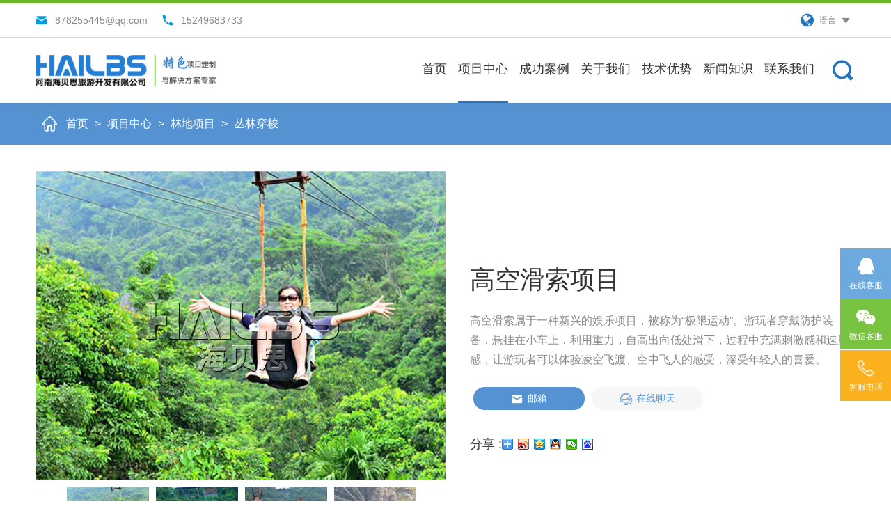

--- FILE ---
content_type: text/html
request_url: http://hnhappiness.com/products/lindixiangmu/conglinchuansuo/gaokonghuasuoxiangmu.html
body_size: 11094
content:
<!DOCTYPE html>
<html>
	<head>
		 
		<meta charset="UTF-8">
	    <title>高空滑索项目</title>
		<meta name="keywords" content="高空玻璃漂流工程,高空玻璃漂流规划,高空玻璃漂流设备" />
		<meta name="description" content="河南海贝思旅游开发有限公司致力于供应质优价廉的高空玻璃漂流工程。欢迎来电来函洽谈业务，更多更全高空玻璃漂流设备系列产品供您选购。" />
		<meta name="copyright" content="河南海贝思旅游开发有限公司" />
	    <meta name="viewport" content="width=device-width,initial-scale=1,minimum-scale=1,maximum-scale=1,user-scalable=no" />
        <meta name="apple-mobile-web-app-capable" content="yes">
        <meta content="black" name="apple-mobile-web-app-status-bar-style">    
        <meta content="telephone=no" name="format-detection">
	    <script>
var _hmt = _hmt || [];
(function() {
  var hm = document.createElement("script");
  hm.src = "https://hm.baidu.com/hm.js?2579bd37b427639a7ea750337d011026";
  var s = document.getElementsByTagName("script")[0]; 
  s.parentNode.insertBefore(hm, s);
})();
</script>


<link rel="shortcut icon" href="/favicon.ico" />
<link rel="stylesheet" href="/d/style/reset.css" />
	    <link rel="stylesheet" href="/d/style/fonts.css" />
	    <link rel="stylesheet" href="/d/style/animate.css" />
	    <link rel="stylesheet" href="/d/style/owl.carousel.min.css" />
	    <link rel="stylesheet" href="/d/style/main.css" />
	    <link rel="stylesheet" href="/d/style/layout.css" />
	    <script type="text/javascript" src="/d/js/jquery-2.1.1.min.js" ></script>
<script type="text/javascript" src="/d/js/wow.min.js" ></script>

	    
	</head>
<body>
	
	<div class="header">
	<div class="header_con">
		
	
		<div class="head_t">
			<div class="wrapper clearfix">
				<a class="head_t_clm fl" href="mailto:878255445@qq.com">
					<div class="icon iconfont icon-youxiang"></div>
					<div class="text">
						878255445@qq.com
					</div>
				</a>
				
				<a class="head_t_clm fl" href="tel:15249683733">
					<div class="icon iconfont icon-dianhua"></div>
					<div class="text">
						15249683733
					</div>
				</a>
				
				<div class="head_lag_box fr">
					<div class="head_lag_t">
						<div class="icon iconfont icon-diqiu1"></div>
						<div class="text">
							语言
						</div>
						<div class="icon iconfont icon-xiala2"></div>
					</div>
					<div class="head_lag_down">
						<a href="http://www.anxin-inflatables.com/" target="_blank">
							英语
						</a>
						<a href="" target="_blank">
							中文简体
						</a>
					</div>
				</div>
				
			
				
			</div>
		</div>
		<div class="head_b">
			<div class="wrapper clearfix">
				
				<a class="logo fl" href="/">
					<img src="/d/pic/logo1.png"/>
				</a>
				
				<div class="menu fr">
					
					<div class="menu_dl_box">
						<dl class="menu_dl">
							<dd id="anxinyoule1">
								<div class="menu_tt">
									<a class="text" href="/">首页</a>
								</div>
							</dd>
							<dd id="anxinyoule2">
								<div class="menu_tt">
									<a class="text" href="/products/">项目中心</a>
								</div>
								<div class="menu_down">

									<a href="/products/ertongwudonglileyuan/" title="/products/ertongwudonglileyuan/">
										儿童无动力乐园
									</a><a href="/products/shuishangxiangmu/" title="/products/shuishangxiangmu/">
										水上项目
									</a><a href="/products/ludixiangmu/" title="/products/ludixiangmu/">
										陆地项目
									</a><a href="/products/podixiangmu/" title="/products/podixiangmu/">
										坡地项目
									</a><a href="/products/lindixiangmu/" title="/products/lindixiangmu/">
										林地项目
									</a><a href="/products/kongzhongxiangmu/" title="/products/kongzhongxiangmu/">
										空中项目
									</a><a href="/products/piaoliuhuadao/" title="/products/piaoliuhuadao/">
										玻璃漂流滑道
									</a><a href="/products/guidaohuasuo/" title="/products/guidaohuasuo/">
										轨道式滑索
									</a><a href="/products/diaoqiaozhandao/" title="/products/diaoqiaozhandao/">
										吊桥栈道类
									</a><a href="/products/bengbengyun/" title="/products/bengbengyun/">
										蹦蹦云主题乐园
									</a><a href="/products/inflatable-dry-slide/" title="/products/inflatable-dry-slide/">
										景区水世界乐园
									</a><a href="/products/inflatable-sport-games/" title="/products/inflatable-sport-games/">
										景区特色酒店
									</a><a href="/products/net-red-amusement-project/" title="/products/net-red-amusement-project/">
										网红游乐项目
									</a><a href="/products/hgongseyanxuetuozhan/" title="/products/hgongseyanxuetuozhan/">
										红色研学拓展
									</a><a href="/products/feibiaodingzhi/" title="/products/feibiaodingzhi/">
										非标定制设施
									</a>									
								</div>
							</dd>
							<dd id="anxinyoule3">
								<div class="menu_tt">
									<a class="text" href="/cases/">成功案例</a>
								</div>
							</dd>
							<dd id="anxinyoule5">
								<div class="menu_tt">
									<a class="text" href="/about/">关于我们</a>
								</div>
							</dd>
							<dd id="anxinyoule4">
								<div class="menu_tt">
									<a class="text" href="/quality/">技术优势</a>
								</div>
							</dd>
							<dd id="anxinyoule6">
								<div class="menu_tt">
									<a class="text" href="/news/">新闻知识</a>
								</div>
								<div class="menu_down">

									<a href="/news/company-news/" title="/news/company-news/">
										公司新闻
									</a><a href="/news/industry-news/" title="/news/industry-news/">
										行业新闻
									</a><a href="/news/exhibition/" title="/news/exhibition/">
										展会
									</a>									
								</div>
							</dd>
							<dd id="anxinyoule7">
								<div class="menu_tt">
									<a class="text" href="/contact.html">联系我们</a>
								</div>
							</dd>
							
						</dl>
						<div class="menu_ico"></div>
					</div>
					
					<div class="head_search iconfont icon-sousuo"></div>
					
				</div>
				
			</div>
		</div>
	</div>
</div>
	
	<div class="search_box">
		<div class="wrapper search_box_wrap clearfix">
			<form action="/e/search/index.php" method="post">	
				<input class="search_box_text fl" name="keyboard" type="text" placeholder="search" />
				<input name="show" type="hidden" value="title,titlepic">
				<input name="classid" type="hidden" value="1">
				<button class="search_box_sub iconfont icon-sousuo fr" type="submit"></button>
			</form>
		</div>
	</div>
	<!--
		header
	-->
	
	<div class="mask"></div>
	<!--
		mobile  header
	-->
	<div class="mobile_header clearfix">
		
		<div class="mobile_header_top">
			<div class="mobile_logo fl">
				<a class="table" href="/">
					<span class="cell">
						<img src="/d/pic/logo1.png"/>
					</span>
				</a>
			</div>
			
			<div class="mobile_lag_icon iconfont icon-diqiu1 fr"></div>
			<div class="mobile_search_icon iconfont icon-sousuo fr"></div>
			<div class="mobile_menu_btn fr">
	            <span class="line"></span>
	            <span class="line"></span>
	            <span class="line"></span>
			</div>
			
		</div>
		
		<!--
			mobile search
		-->
		<div class="mobile_search_box">
			<form action="/e/search/index.php" method="post">
				<input class="mobile_search_text fl" name="keyboard" type="text" placeholder="search" />
				<input name="show" type="hidden" value="title,titlepic">
				<input name="classid" type="hidden" value="1">
				<button type="submit" class="mobile_search_btn_text iconfont icon-sousuo"></button>
			</form>
			
		</div>
		
		<!--
			mobile language
		-->
		<div class="mobile_lag_box">
			<a href="">
				English
			</a>
			<a href="">
				中文
			</a>
		</div>
		
		
		<!--
			mobile_menu
		-->
		<div class="mobile_menu_box">
			<dl class="mobile_menu_dl clearfix">
				
				<dd>
					<div class="mobile_menu_tt clearfix">
						<a class="text" href="/">首页</a>
						<div class="mobile_menu_tt_icon"></div>
					</div>
				</dd>
				<dd>
					<div class="mobile_menu_tt clearfix">
						<a class="text" href="/products/">项目中心</a>
						<div class="mobile_menu_tt_icon"></div>
					</div>
					<div class="mobile_menu_down">
						<a href="/products/ertongwudonglileyuan/" title="/products/ertongwudonglileyuan/">
										儿童无动力乐园
									</a><a href="/products/shuishangxiangmu/" title="/products/shuishangxiangmu/">
										水上项目
									</a><a href="/products/ludixiangmu/" title="/products/ludixiangmu/">
										陆地项目
									</a><a href="/products/podixiangmu/" title="/products/podixiangmu/">
										坡地项目
									</a><a href="/products/lindixiangmu/" title="/products/lindixiangmu/">
										林地项目
									</a><a href="/products/kongzhongxiangmu/" title="/products/kongzhongxiangmu/">
										空中项目
									</a><a href="/products/piaoliuhuadao/" title="/products/piaoliuhuadao/">
										玻璃漂流滑道
									</a><a href="/products/guidaohuasuo/" title="/products/guidaohuasuo/">
										轨道式滑索
									</a><a href="/products/diaoqiaozhandao/" title="/products/diaoqiaozhandao/">
										吊桥栈道类
									</a><a href="/products/bengbengyun/" title="/products/bengbengyun/">
										蹦蹦云主题乐园
									</a><a href="/products/inflatable-dry-slide/" title="/products/inflatable-dry-slide/">
										景区水世界乐园
									</a><a href="/products/inflatable-sport-games/" title="/products/inflatable-sport-games/">
										景区特色酒店
									</a><a href="/products/net-red-amusement-project/" title="/products/net-red-amusement-project/">
										网红游乐项目
									</a><a href="/products/hgongseyanxuetuozhan/" title="/products/hgongseyanxuetuozhan/">
										红色研学拓展
									</a><a href="/products/feibiaodingzhi/" title="/products/feibiaodingzhi/">
										非标定制设施
									</a>					</div>
				</dd>
				<dd>
					<div class="mobile_menu_tt clearfix">
						<a class="text" href="/cases/">成功案例</a>
						<div class="mobile_menu_tt_icon"></div>
					</div>
					
				</dd>
				
				<dd>
					<div class="mobile_menu_tt clearfix">
						<a class="text" href="/about/">关于我们</a>
						<div class="mobile_menu_tt_icon"></div>
					</div>
				</dd>
				<dd>
					<div class="mobile_menu_tt clearfix">
						<a class="text" href="/quality/">技术优势</a>
						<div class="mobile_menu_tt_icon"></div>
					</div>
				</dd>
				
				<dd>
					<div class="mobile_menu_tt clearfix">
						<a class="text" href="/news/">新闻知识</a>
						<div class="mobile_menu_tt_icon"></div>
					</div>
					<div class="mobile_menu_down">
						<a href="/news/company-news/" title="/news/company-news/">
										公司新闻
									</a><a href="/news/industry-news/" title="/news/industry-news/">
										行业新闻
									</a><a href="/news/exhibition/" title="/news/exhibition/">
										展会
									</a>					</div>
				</dd>
				
				<dd>
					<div class="mobile_menu_tt clearfix">
						<a class="text" href="/contact.html">联系我们</a>
						<div class="mobile_menu_tt_icon"></div>
					</div>
				</dd>
				
			</dl>
		</div>
		
	</div>
	
	<!-- 
		location
	-->
	<div class="location pro_det_location">
		<div class="wrapper">
			<div class="location_con">
				<div class="icon iconfont icon-shouye1"></div>
				<a href="/">首页</a>&nbsp;>&nbsp;<a href="/products/">项目中心</a>&nbsp;>&nbsp;<a href="/products/lindixiangmu/">林地项目</a>&nbsp;>&nbsp;<a href="/products/lindixiangmu/conglinchuansuo/">丛林穿梭</a>			</div>
		</div>
	</div>
	<!-- 
		location end
	-->
	<!-- 
			sub_main 
	-->
	<div class="sub_main sub_main_prodet">
			
		<div class="pro_det_t">
			<div class="wrapper">
				<div class="pro_det_pic_box">
					<div class="pro_det_big_pic">
												

													<div class="item">
								<img src="/d/pic/111/16cong-lin-chuan-yue/1.jpg" alt="高空滑索项目"/>
							</div>
													<div class="item">
								<img src="/d/pic/111/16cong-lin-chuan-yue/4.jpg" alt="高空滑索项目"/>
							</div>
													<div class="item">
								<img src="/d/pic/111/16cong-lin-chuan-yue/3.jpg" alt="高空滑索项目"/>
							</div>
													<div class="item">
								<img src="/d/pic/111/16cong-lin-chuan-yue/2.jpg" alt="高空滑索项目"/>
							</div>
												
					</div>
					
					
					<div class="pro_det_sml_pic_abs">
						<div class="pro_det_sml_pic_box">
							<div class="pro_det_sml_pic">
																									<div class="item">
										<img src="/d/pic/111/16cong-lin-chuan-yue/1.jpg" alt="高空滑索项目"/>
									</div>
																	<div class="item">
										<img src="/d/pic/111/16cong-lin-chuan-yue/4.jpg" alt="高空滑索项目"/>
									</div>
																	<div class="item">
										<img src="/d/pic/111/16cong-lin-chuan-yue/3.jpg" alt="高空滑索项目"/>
									</div>
																	<div class="item">
										<img src="/d/pic/111/16cong-lin-chuan-yue/2.jpg" alt="高空滑索项目"/>
									</div>
															</div>
						</div>
					</div>
						
				</div>


				<div class="pro_det_inf fr">
					
					<h1 class="pro_det_title">
						高空滑索项目					</h1>
					
					<div class="pro_det_text">
						<span style="font-size: 16px;">高空滑索属于一种新兴的娱乐项目，被称为&ldquo;极限运动&rdquo;。游玩者穿戴防护装备，悬挂在小车上，利用重力，自高出向低处滑下，过程中充满刺激感和速度感，让游玩者可以体验凌空飞渡、空中飞人的感受，深受年轻人的喜爱。</span>					</div>
					
					<div class="pro_det_btn_box">
						<a class="pro_det_btn btnHover" href="mailto:878255445@qq.com">
							<span class="icon iconfont icon-youxiang"></span>
							邮箱
						</a>
						<a class="pro_det_btn btnHover hover" href="">
							<span class="icon iconfont icon-kefu"></span>
							在线聊天
						</a>
					</div>
					
					<div class="pro_det_share">
						<div class="pro_det_share_tt">
							分享 : 
						</div>
						<div class="pro_det_share_text">
							<div class="bdsharebuttonbox"><a href="#" class="bds_more" data-cmd="more"></a><a href="#" class="bds_tsina" data-cmd="tsina" title="分享到新浪微博"></a><a href="#" class="bds_qzone" data-cmd="qzone" title="分享到QQ空间"></a><a href="#" class="bds_sqq" data-cmd="sqq" title="分享到QQ好友"></a><a href="#" class="bds_weixin" data-cmd="weixin" title="分享到微信"></a><a href="#" class="bds_bdhome" data-cmd="bdhome" title="分享到百度新首页"></a></div>
	<script>window._bd_share_config={"common":{"bdSnsKey":{},"bdText":"","bdMini":"2","bdMiniList":false,"bdPic":"","bdStyle":"0","bdSize":"16"},"share":{}};with(document)0[(getElementsByTagName('head')[0]||body).appendChild(createElement('script')).src='http://bdimg.share.baidu.com/static/api/js/share.js?v=89860593.js?cdnversion='+~(-new Date()/36e5)];
	</script>
						</div>
					</div>
					
				</div>
			</div>
			
		</div>
			
			
		<div class="pro_det_b">
			<div class="wrapper clearfix">
			
				<div class="main_l fl">
					<div class="main_l_tt">
						产品分类
					</div>
					<dl class="main_l_list">
						
						<dd>
							<div class="main_l_list_two">
								<a class="tt" href="/products/ertongwudonglileyuan/" title="儿童无动力乐园">
									 儿童无动力乐园
								</a>
								<div class="icon iconfont icon-xiangyou"></div>
							</div>
							
							<div class="main_l_list_three">
								
								
								
								
							</div>
							
						</dd><dd>
							<div class="main_l_list_two">
								<a class="tt" href="/products/shuishangxiangmu/" title="水上项目">
									 水上项目
								</a>
								<div class="icon iconfont icon-xiangyou"></div>
							</div>
							
							<div class="main_l_list_three">
								
								
								<div class="main_l_list_three_clm">
									<div class="main_l_list_three_tt">
										<a class="tt" href="/products/shuishangxiangmu/langhuaqiao/" title="浪花桥">
											浪花桥
										</a>
										<div class="icon iconfont icon-xiangyou"></div>
									</div>
								</div><div class="main_l_list_three_clm">
									<div class="main_l_list_three_tt">
										<a class="tt" href="/products/shuishangxiangmu/jingjipenquan/" title="竞技喷泉系列">
											竞技喷泉系列
										</a>
										<div class="icon iconfont icon-xiangyou"></div>
									</div>
								</div><div class="main_l_list_three_clm">
									<div class="main_l_list_three_tt">
										<a class="tt" href="/products/shuishangxiangmu/shuishangtuozhan/" title="水上拓展设备">
											水上拓展设备
										</a>
										<div class="icon iconfont icon-xiangyou"></div>
									</div>
								</div><div class="main_l_list_three_clm">
									<div class="main_l_list_three_tt">
										<a class="tt" href="/products/shuishangxiangmu/kaifangxingshuiyuchongguan/" title="开放性水域冲关">
											开放性水域冲关
										</a>
										<div class="icon iconfont icon-xiangyou"></div>
									</div>
								</div><div class="main_l_list_three_clm">
									<div class="main_l_list_three_tt">
										<a class="tt" href="/products/shuishangxiangmu/chonglangmoniqi/" title="冲浪模拟器">
											冲浪模拟器
										</a>
										<div class="icon iconfont icon-xiangyou"></div>
									</div>
								</div><div class="main_l_list_three_clm">
									<div class="main_l_list_three_tt">
										<a class="tt" href="/products/shuishangxiangmu/shuimujiguangxiu/" title="水幕激光秀">
											水幕激光秀
										</a>
										<div class="icon iconfont icon-xiangyou"></div>
									</div>
								</div><div class="main_l_list_three_clm">
									<div class="main_l_list_three_tt">
										<a class="tt" href="/products/shuishangxiangmu/shuishangtuozhanqicai/" title="水上拓展器材">
											水上拓展器材
										</a>
										<div class="icon iconfont icon-xiangyou"></div>
									</div>
								</div><div class="main_l_list_three_clm">
									<div class="main_l_list_three_tt">
										<a class="tt" href="/products/shuishangxiangmu/yidongshuishangleyuan/" title="移动水上乐园">
											移动水上乐园
										</a>
										<div class="icon iconfont icon-xiangyou"></div>
									</div>
								</div>
								
							</div>
							
						</dd><dd>
							<div class="main_l_list_two">
								<a class="tt" href="/products/ludixiangmu/" title="陆地项目">
									 陆地项目
								</a>
								<div class="icon iconfont icon-xiangyou"></div>
							</div>
							
							<div class="main_l_list_three">
								
								
								<div class="main_l_list_three_clm">
									<div class="main_l_list_three_tt">
										<a class="tt" href="/products/ludixiangmu/bengbengyun/" title="蹦蹦云">
											蹦蹦云
										</a>
										<div class="icon iconfont icon-xiangyou"></div>
									</div>
								</div><div class="main_l_list_three_clm">
									<div class="main_l_list_three_tt">
										<a class="tt" href="/products/ludixiangmu/guobaoleyuan/" title="国宝乐园">
											国宝乐园
										</a>
										<div class="icon iconfont icon-xiangyou"></div>
									</div>
								</div><div class="main_l_list_three_clm">
									<div class="main_l_list_three_tt">
										<a class="tt" href="/products/ludixiangmu/muzhituozhan/" title="木质拓展设备">
											木质拓展设备
										</a>
										<div class="icon iconfont icon-xiangyou"></div>
									</div>
								</div><div class="main_l_list_three_clm">
									<div class="main_l_list_three_tt">
										<a class="tt" href="/products/ludixiangmu/wanghongqiuqian/" title="网红秋千">
											网红秋千
										</a>
										<div class="icon iconfont icon-xiangyou"></div>
									</div>
								</div><div class="main_l_list_three_clm">
									<div class="main_l_list_three_tt">
										<a class="tt" href="/products/ludixiangmu/wanghongyouleshebei/" title="网红游乐设备">
											网红游乐设备
										</a>
										<div class="icon iconfont icon-xiangyou"></div>
									</div>
								</div><div class="main_l_list_three_clm">
									<div class="main_l_list_three_tt">
										<a class="tt" href="/products/ludixiangmu/wudonglipawang/" title="无动力爬网">
											无动力爬网
										</a>
										<div class="icon iconfont icon-xiangyou"></div>
									</div>
								</div><div class="main_l_list_three_clm">
									<div class="main_l_list_three_tt">
										<a class="tt" href="/products/ludixiangmu/quweifangshengxilie/" title="趣味仿生系列">
											趣味仿生系列
										</a>
										<div class="icon iconfont icon-xiangyou"></div>
									</div>
								</div><div class="main_l_list_three_clm">
									<div class="main_l_list_three_tt">
										<a class="tt" href="/products/ludixiangmu/wudonglitinengleyuan/" title="无动力体能乐园">
											无动力体能乐园
										</a>
										<div class="icon iconfont icon-xiangyou"></div>
									</div>
								</div><div class="main_l_list_three_clm">
									<div class="main_l_list_three_tt">
										<a class="tt" href="/products/ludixiangmu/xingkongjiudian/" title="星空酒店">
											星空酒店
										</a>
										<div class="icon iconfont icon-xiangyou"></div>
									</div>
								</div><div class="main_l_list_three_clm">
									<div class="main_l_list_three_tt">
										<a class="tt" href="/products/ludixiangmu/xiaohuoche/" title="小火车">
											小火车
										</a>
										<div class="icon iconfont icon-xiangyou"></div>
									</div>
								</div><div class="main_l_list_three_clm">
									<div class="main_l_list_three_tt">
										<a class="tt" href="/products/ludixiangmu/yanxuetuozhanqicai/" title="研学拓展器材">
											研学拓展器材
										</a>
										<div class="icon iconfont icon-xiangyou"></div>
									</div>
								</div><div class="main_l_list_three_clm">
									<div class="main_l_list_three_tt">
										<a class="tt" href="/products/ludixiangmu/qimolei/" title="气模类产品">
											气模类产品
										</a>
										<div class="icon iconfont icon-xiangyou"></div>
									</div>
								</div>
								
							</div>
							
						</dd><dd>
							<div class="main_l_list_two">
								<a class="tt" href="/products/podixiangmu/" title="坡地项目">
									 坡地项目
								</a>
								<div class="icon iconfont icon-xiangyou"></div>
							</div>
							
							<div class="main_l_list_three">
								
								
								<div class="main_l_list_three_clm">
									<div class="main_l_list_three_tt">
										<a class="tt" href="/products/podixiangmu/bolipiaoliuhuadao/" title="玻璃漂流滑道">
											玻璃漂流滑道
										</a>
										<div class="icon iconfont icon-xiangyou"></div>
									</div>
								</div><div class="main_l_list_three_clm">
									<div class="main_l_list_three_tt">
										<a class="tt" href="/products/podixiangmu/jingquliuliuhua/" title="景区溜溜滑">
											景区溜溜滑
										</a>
										<div class="icon iconfont icon-xiangyou"></div>
									</div>
								</div><div class="main_l_list_three_clm">
									<div class="main_l_list_three_tt">
										<a class="tt" href="/products/podixiangmu/qicaihanhuadao/" title="七彩旱滑道">
											七彩旱滑道
										</a>
										<div class="icon iconfont icon-xiangyou"></div>
									</div>
								</div><div class="main_l_list_three_clm">
									<div class="main_l_list_three_tt">
										<a class="tt" href="/products/podixiangmu/bubujingxin/" title="步步惊心">
											步步惊心
										</a>
										<div class="icon iconfont icon-xiangyou"></div>
									</div>
								</div><div class="main_l_list_three_clm">
									<div class="main_l_list_three_tt">
										<a class="tt" href="/products/podixiangmu/xuanyaqiuqian/" title="悬崖秋千">
											悬崖秋千
										</a>
										<div class="icon iconfont icon-xiangyou"></div>
									</div>
								</div><div class="main_l_list_three_clm">
									<div class="main_l_list_three_tt">
										<a class="tt" href="/products/podixiangmu/kongzhongzixingche/" title="空中自行车">
											空中自行车
										</a>
										<div class="icon iconfont icon-xiangyou"></div>
									</div>
								</div><div class="main_l_list_three_clm">
									<div class="main_l_list_three_tt">
										<a class="tt" href="/products/podixiangmu/bolihanhuadao/" title="玻璃旱滑道">
											玻璃旱滑道
										</a>
										<div class="icon iconfont icon-xiangyou"></div>
									</div>
								</div><div class="main_l_list_three_clm">
									<div class="main_l_list_three_tt">
										<a class="tt" href="/products/podixiangmu/bolidiaoqiao/" title="玻璃吊桥">
											玻璃吊桥
										</a>
										<div class="icon iconfont icon-xiangyou"></div>
									</div>
								</div><div class="main_l_list_three_clm">
									<div class="main_l_list_three_tt">
										<a class="tt" href="/products/podixiangmu/bolizhandao/" title="玻璃栈道">
											玻璃栈道
										</a>
										<div class="icon iconfont icon-xiangyou"></div>
									</div>
								</div><div class="main_l_list_three_clm">
									<div class="main_l_list_three_tt">
										<a class="tt" href="/products/podixiangmu/boliguanguangpingtai/" title="玻璃观光平台">
											玻璃观光平台
										</a>
										<div class="icon iconfont icon-xiangyou"></div>
									</div>
								</div><div class="main_l_list_three_clm">
									<div class="main_l_list_three_tt">
										<a class="tt" href="/products/podixiangmu/feitianmotan/" title="飞天魔毯">
											飞天魔毯
										</a>
										<div class="icon iconfont icon-xiangyou"></div>
									</div>
								</div><div class="main_l_list_three_clm">
									<div class="main_l_list_three_tt">
										<a class="tt" href="/products/podixiangmu/shanguidaoche/" title="山轨道车">
											山轨道车
										</a>
										<div class="icon iconfont icon-xiangyou"></div>
									</div>
								</div><div class="main_l_list_three_clm">
									<div class="main_l_list_three_tt">
										<a class="tt" href="/products/podixiangmu/feitianweiya/" title="飞天威亚">
											飞天威亚
										</a>
										<div class="icon iconfont icon-xiangyou"></div>
									</div>
								</div><div class="main_l_list_three_clm">
									<div class="main_l_list_three_tt">
										<a class="tt" href="/products/podixiangmu/huacao/" title="滑草">
											滑草
										</a>
										<div class="icon iconfont icon-xiangyou"></div>
									</div>
								</div><div class="main_l_list_three_clm">
									<div class="main_l_list_three_tt">
										<a class="tt" href="/products/podixiangmu/shandihuache1/" title="山地滑车(1)">
											山地滑车(1)
										</a>
										<div class="icon iconfont icon-xiangyou"></div>
									</div>
								</div>
								
							</div>
							
						</dd><dd>
							<div class="main_l_list_two">
								<a class="tt" href="/products/lindixiangmu/" title="林地项目">
									 林地项目
								</a>
								<div class="icon iconfont icon-xiangyou"></div>
							</div>
							
							<div class="main_l_list_three">
								
								
								<div class="main_l_list_three_clm">
									<div class="main_l_list_three_tt">
										<a class="tt" href="/products/lindixiangmu/conglinchuansuo/" title="丛林穿梭">
											丛林穿梭
										</a>
										<div class="icon iconfont icon-xiangyou"></div>
									</div>
								</div><div class="main_l_list_three_clm">
									<div class="main_l_list_three_tt">
										<a class="tt" href="/products/lindixiangmu/conglintanxian/" title="丛林探险">
											丛林探险
										</a>
										<div class="icon iconfont icon-xiangyou"></div>
									</div>
								</div><div class="main_l_list_three_clm">
									<div class="main_l_list_three_tt">
										<a class="tt" href="/products/lindixiangmu/conglinmowang/" title="丛林魔网">
											丛林魔网
										</a>
										<div class="icon iconfont icon-xiangyou"></div>
									</div>
								</div><div class="main_l_list_three_clm">
									<div class="main_l_list_three_tt">
										<a class="tt" href="/products/lindixiangmu/conglinmuwu/" title="丛林木屋">
											丛林木屋
										</a>
										<div class="icon iconfont icon-xiangyou"></div>
									</div>
								</div>
								
							</div>
							
						</dd><dd>
							<div class="main_l_list_two">
								<a class="tt" href="/products/kongzhongxiangmu/" title="空中项目">
									 空中项目
								</a>
								<div class="icon iconfont icon-xiangyou"></div>
							</div>
							
							<div class="main_l_list_three">
								
								
								<div class="main_l_list_three_clm">
									<div class="main_l_list_three_tt">
										<a class="tt" href="/products/kongzhongxiangmu/gaokongbolishuihuadao/" title="高空玻璃水滑道">
											高空玻璃水滑道
										</a>
										<div class="icon iconfont icon-xiangyou"></div>
									</div>
								</div><div class="main_l_list_three_clm">
									<div class="main_l_list_three_tt">
										<a class="tt" href="/products/kongzhongxiangmu/bubujingxinqiao/" title="步步惊心桥">
											步步惊心桥
										</a>
										<div class="icon iconfont icon-xiangyou"></div>
									</div>
								</div><div class="main_l_list_three_clm">
									<div class="main_l_list_three_tt">
										<a class="tt" href="/products/kongzhongxiangmu/kongzhongzixingche/" title="空中自行车">
											空中自行车
										</a>
										<div class="icon iconfont icon-xiangyou"></div>
									</div>
								</div><div class="main_l_list_three_clm">
									<div class="main_l_list_three_tt">
										<a class="tt" href="/products/kongzhongxiangmu/guanguangzongheti/" title="观光综合体">
											观光综合体
										</a>
										<div class="icon iconfont icon-xiangyou"></div>
									</div>
								</div><div class="main_l_list_three_clm">
									<div class="main_l_list_three_tt">
										<a class="tt" href="/products/kongzhongxiangmu/xuanyaqiuqian/" title="悬崖秋千">
											悬崖秋千
										</a>
										<div class="icon iconfont icon-xiangyou"></div>
									</div>
								</div><div class="main_l_list_three_clm">
									<div class="main_l_list_three_tt">
										<a class="tt" href="/products/kongzhongxiangmu/feitianweiya/" title="飞天威亚">
											飞天威亚
										</a>
										<div class="icon iconfont icon-xiangyou"></div>
									</div>
								</div><div class="main_l_list_three_clm">
									<div class="main_l_list_three_tt">
										<a class="tt" href="/products/kongzhongxiangmu/bolidiaoqiao/" title="玻璃吊桥">
											玻璃吊桥
										</a>
										<div class="icon iconfont icon-xiangyou"></div>
									</div>
								</div><div class="main_l_list_three_clm">
									<div class="main_l_list_three_tt">
										<a class="tt" href="/products/kongzhongxiangmu/bolizhandao/" title="玻璃栈道">
											玻璃栈道
										</a>
										<div class="icon iconfont icon-xiangyou"></div>
									</div>
								</div>
								
							</div>
							
						</dd><dd>
							<div class="main_l_list_two">
								<a class="tt" href="/products/piaoliuhuadao/" title="玻璃漂流滑道">
									 玻璃漂流滑道
								</a>
								<div class="icon iconfont icon-xiangyou"></div>
							</div>
							
							<div class="main_l_list_three">
								
								
								
								
							</div>
							
						</dd><dd>
							<div class="main_l_list_two">
								<a class="tt" href="/products/guidaohuasuo/" title="轨道式滑索">
									 轨道式滑索
								</a>
								<div class="icon iconfont icon-xiangyou"></div>
							</div>
							
							<div class="main_l_list_three">
								
								
								<div class="main_l_list_three_clm">
									<div class="main_l_list_three_tt">
										<a class="tt" href="/products/guidaohuasuo/conglinchuansuo/" title="丛林穿梭">
											丛林穿梭
										</a>
										<div class="icon iconfont icon-xiangyou"></div>
									</div>
								</div><div class="main_l_list_three_clm">
									<div class="main_l_list_three_tt">
										<a class="tt" href="/products/guidaohuasuo/kongzhongzixingche/" title="空中自行车">
											空中自行车
										</a>
										<div class="icon iconfont icon-xiangyou"></div>
									</div>
								</div><div class="main_l_list_three_clm">
									<div class="main_l_list_three_tt">
										<a class="tt" href="/products/guidaohuasuo/conglinchuanyue/" title="丛林穿越">
											丛林穿越
										</a>
										<div class="icon iconfont icon-xiangyou"></div>
									</div>
								</div>
								
							</div>
							
						</dd><dd>
							<div class="main_l_list_two">
								<a class="tt" href="/products/diaoqiaozhandao/" title="吊桥栈道类">
									 吊桥栈道类
								</a>
								<div class="icon iconfont icon-xiangyou"></div>
							</div>
							
							<div class="main_l_list_three">
								
								
								
								
							</div>
							
						</dd><dd>
							<div class="main_l_list_two">
								<a class="tt" href="/products/bengbengyun/" title="蹦蹦云主题乐园">
									 蹦蹦云主题乐园
								</a>
								<div class="icon iconfont icon-xiangyou"></div>
							</div>
							
							<div class="main_l_list_three">
								
								
								
								
							</div>
							
						</dd><dd>
							<div class="main_l_list_two">
								<a class="tt" href="/products/inflatable-dry-slide/" title="景区水世界乐园">
									 景区水世界乐园
								</a>
								<div class="icon iconfont icon-xiangyou"></div>
							</div>
							
							<div class="main_l_list_three">
								
								
								
								
							</div>
							
						</dd><dd>
							<div class="main_l_list_two">
								<a class="tt" href="/products/inflatable-sport-games/" title="景区特色酒店">
									 景区特色酒店
								</a>
								<div class="icon iconfont icon-xiangyou"></div>
							</div>
							
							<div class="main_l_list_three">
								
								
								
								
							</div>
							
						</dd><dd>
							<div class="main_l_list_two">
								<a class="tt" href="/products/net-red-amusement-project/" title="网红游乐项目">
									 网红游乐项目
								</a>
								<div class="icon iconfont icon-xiangyou"></div>
							</div>
							
							<div class="main_l_list_three">
								
								
								<div class="main_l_list_three_clm">
									<div class="main_l_list_three_tt">
										<a class="tt" href="/products/net-red-amusement-project/shuanglongqiuqian/" title="双道龙秋千">
											双道龙秋千
										</a>
										<div class="icon iconfont icon-xiangyou"></div>
									</div>
								</div><div class="main_l_list_three_clm">
									<div class="main_l_list_three_tt">
										<a class="tt" href="/products/net-red-amusement-project/mobaidanche/" title="摩拜单车">
											摩拜单车
										</a>
										<div class="icon iconfont icon-xiangyou"></div>
									</div>
								</div><div class="main_l_list_three_clm">
									<div class="main_l_list_three_tt">
										<a class="tt" href="/products/net-red-amusement-project/wanghongqiao/" title="网红桥">
											网红桥
										</a>
										<div class="icon iconfont icon-xiangyou"></div>
									</div>
								</div><div class="main_l_list_three_clm">
									<div class="main_l_list_three_tt">
										<a class="tt" href="/products/net-red-amusement-project/wanghongqiuqian/" title="网红旋转秋千">
											网红旋转秋千
										</a>
										<div class="icon iconfont icon-xiangyou"></div>
									</div>
								</div>
								
							</div>
							
						</dd><dd>
							<div class="main_l_list_two">
								<a class="tt" href="/products/hgongseyanxuetuozhan/" title="红色研学拓展">
									 红色研学拓展
								</a>
								<div class="icon iconfont icon-xiangyou"></div>
							</div>
							
							<div class="main_l_list_three">
								
								
								<div class="main_l_list_three_clm">
									<div class="main_l_list_three_tt">
										<a class="tt" href="/products/hgongseyanxuetuozhan/hongseyanxuetuozhan/" title="重走长征路">
											重走长征路
										</a>
										<div class="icon iconfont icon-xiangyou"></div>
									</div>
								</div>
								
							</div>
							
						</dd><dd>
							<div class="main_l_list_two">
								<a class="tt" href="/products/feibiaodingzhi/" title="非标定制设施">
									 非标定制设施
								</a>
								<div class="icon iconfont icon-xiangyou"></div>
							</div>
							
							<div class="main_l_list_three">
								
								
								
								
							</div>
							
						</dd>						

						
					</dl>
				</div>	
				
				
				<div class="main_r fr">
					
					<!--
						产品描述
					-->
					
					<div class="pro_det_b_clm">
					
						<div class="pro_det_b_title">
							<div class="pro_det_b_title_tt">
								产品描述
							</div>
							<div class="footer_title_line clearfix">
								<span class="icon1"></span>
								<span class="icon2"></span>
							</div>
							<div class="pro_det_b_title_desc">
															</div>
						</div>
						<div class="pro_det_b_con">
							<!--
								table1
							-->
							<div class="pro_det_table1 pro_table">
								<span style="font-size: 16px;">近年来，随着社会经济的发展，旅游事业也在快速发展，人们生活水平的提高，各式各样挑战人类极限的运动方式在国内流行起来。高空滑索是一种集游乐、体育运动于一体的富有挑战性的项目，起源于山地国家瑞士，引进国内后，迅速在全国发展起来。<br />
<br />
高空滑索属于一种新兴的娱乐项目，被称为&ldquo;极限运动&rdquo;。游玩者穿戴防护装备，悬挂在小车上，利用重力，自高出向低处滑下，过程中充满刺激感和速度感，让游玩者可以体验凌空飞渡、空中飞人的感受，深受年轻人的喜爱。<br />
<br />
<strong>高空滑索的投资前景</strong><br />
<br />
1.现代旅游业发展趋势之一就是参与型，未来旅游将逐渐取代传统观光型游览；<br />
<br />
2.高空滑索有其鲜明的参与型特色，既可以让新景点在激烈的市场竞争中领先一步，又可以使老景区焕发光彩；不仅可以提升景点知名度，游客满意度，更可以增强市场竞争力，获得可观的经济收益；<br />
<br />
3.高空滑索环保度高，对周边设备破坏力小、占地面积少、污染小、低能耗，更大程度地提高了空间可利用性；<br />
<br />
4.高空滑索相比较其它大型游乐设备，具有占地少、空间利用性大、投资回收期短、容易管理、操作方面等特点。<br />
<br />
<strong>高空滑索设备的组成部分</strong><br />
<br />
1.基建（钢结构支架）；<br />
<br />
2.吊具（吊带、滑动小车）及回收装置；<br />
<br />
3.缓冲装置；<br />
<br />
4.防护装置；<br />
<br />
5.滑道（钢丝绳、管材）<br />
<br />
6.救护装置。</span>							</div>
							
							<!--
								table2
							-->
														
							
							
						</div>
					</div>
					
					
					<!--
						应用
					-->
										
					
					<!--
						Related cases
					-->
					 
										<div class="pro_det_b_clm">
						<div class="pro_det_b_title">
							<div class="pro_det_b_title_tt">
								相关案例
							</div>
							<div class="footer_title_line clearfix">
								<span class="icon1"></span>
								<span class="icon2"></span>
							</div>
						</div>
						<div class="pro_det_b_con">
							
							<dl class="case_list1 clearfix">
								                												<dd>
									<a href="/cases/anhuishixianxiabolihuadao.html" title="安徽石仙峡玻璃滑道漂流">
										<div class="pic">
											<img src="/d/pic/anli/anhui/biaoti400.jpg" alt="安徽石仙峡玻璃滑道漂流"/>
										</div>
										<div class="con">
											<div class="tt textOverClm clm2">
												安徽石仙峡玻璃滑道漂流											</div>
											<div class="text textOverClm clm2">
																							</div>
											<div class="ind_box4_tabs_item_more marlrAuto">
												更多
											</div>
										</div>
									</a>
								</dd>
								                												<dd>
									<a href="/cases/fujiananxiconglinchuanyue.html" title="福建安溪丛林穿越">
										<div class="pic">
											<img src="/d/pic/anli/fujian/biaoti400.jpg" alt="福建安溪丛林穿越"/>
										</div>
										<div class="con">
											<div class="tt textOverClm clm2">
												福建安溪丛林穿越											</div>
											<div class="text textOverClm clm2">
																							</div>
											<div class="ind_box4_tabs_item_more marlrAuto">
												更多
											</div>
										</div>
									</a>
								</dd>
								                												<dd>
									<a href="/cases/baofengwuduobengbengyun.html" title="河南宝丰五朵蹦蹦云">
										<div class="pic">
											<img src="/d/pic/anli/baofeng/biaoti400.jpg" alt="河南宝丰五朵蹦蹦云"/>
										</div>
										<div class="con">
											<div class="tt textOverClm clm2">
												河南宝丰五朵蹦蹦云											</div>
											<div class="text textOverClm clm2">
																							</div>
											<div class="ind_box4_tabs_item_more marlrAuto">
												更多
											</div>
										</div>
									</a>
								</dd>
								                												<dd>
									<a href="/cases/gongyibolishuihuadao.html" title="河南巩义玻璃水滑道">
										<div class="pic">
											<img src="/d/pic/anli/gongyi/biaoti400.jpg" alt="河南巩义玻璃水滑道"/>
										</div>
										<div class="con">
											<div class="tt textOverClm clm2">
												河南巩义玻璃水滑道											</div>
											<div class="text textOverClm clm2">
																							</div>
											<div class="ind_box4_tabs_item_more marlrAuto">
												更多
											</div>
										</div>
									</a>
								</dd>
								                												<dd>
									<a href="/cases/gongyiconglinchuansuo.html" title="河南巩义丛林穿梭">
										<div class="pic">
											<img src="/d/pic/anli/gongyi1/biaoti400.jpg" alt="河南巩义丛林穿梭"/>
										</div>
										<div class="con">
											<div class="tt textOverClm clm2">
												河南巩义丛林穿梭											</div>
											<div class="text textOverClm clm2">
																							</div>
											<div class="ind_box4_tabs_item_more marlrAuto">
												更多
											</div>
										</div>
									</a>
								</dd>
															</dl>
						
						</div>
					</div>
					 
					<!--
						Related Products
					-->
					 
										<div class="pro_det_b_clm">
						<div class="pro_det_b_title">
							<div class="pro_det_b_title_tt">
								相关产品
							</div>
							<div class="footer_title_line clearfix">
								<span class="icon1"></span>
								<span class="icon2"></span>
							</div>
						</div>
						<div class="pro_det_b_con">
							
							<dl class="case_list1 clearfix">
								                												<dd>
									<a href="/products/donglileyuan/wudonglitinengleyuan.html" title="无动力体能乐园">
										<div class="pic">
											<img src="/d/pic/111/26xu-zhou--wu-dong-li/380.jpg" alt="无动力体能乐园"/>
										</div>
										<div class="con">
											<div class="tt textOverClm clm2">
												无动力体能乐园											</div>
											<br>
											<div class="ind_box4_tabs_item_more marlrAuto">
												更多
											</div>
										</div>
									</a>
								</dd>
								                												<dd>
									<a href="/products/donglileyuan/huanlemuwu.html" title="趣味欢乐木屋">
										<div class="pic">
											<img src="/d/pic/111/24shu-wu/380.jpg" alt="趣味欢乐木屋"/>
										</div>
										<div class="con">
											<div class="tt textOverClm clm2">
												趣味欢乐木屋											</div>
											<br>
											<div class="ind_box4_tabs_item_more marlrAuto">
												更多
											</div>
										</div>
									</a>
								</dd>
								                												<dd>
									<a href="/products/donglileyuan/panyantatuozhanleyuan.html" title="钻石塔攀爬塔拓展乐园">
										<div class="pic">
											<img src="/d/pic/111/21zuan-shi-ta/suolue380.jpg" alt="钻石塔攀爬塔拓展乐园"/>
										</div>
										<div class="con">
											<div class="tt textOverClm clm2">
												钻石塔攀爬塔拓展乐园											</div>
											<br>
											<div class="ind_box4_tabs_item_more marlrAuto">
												更多
											</div>
										</div>
									</a>
								</dd>
															</dl>
						
						</div>
					</div>
					 
					
				</div>
					
			</div>
			
			
			
		</div>
		
	
		<div class="pro_inq_box">
			
		
			<div class=" wrapper">
				<div class="pro_inq_box_tt">
					询价
				</div>
				
				<form method="post" action="/e/enews/index.php" name="formd" onsubmit="return(CheckInputd(formd))">
					<div class="form_list">
						<div class="form_group">
							<input class="form_group_inp" type="text" name="name" placeholder="姓名 *" />
						</div>
						<div class="form_group">
							<input class="form_group_inp" type="text" name="email" placeholder="邮箱 *" />
						</div>
						<div class="form_group">
							<input class="form_group_inp" type="text" name="tel" placeholder="电话" />
						</div>
						<div class="form_group">
							<input class="form_group_inp" type="text" name="country" placeholder="国家" />
						</div>
						<div class="form_group_text">
							<textarea class="form_group_area" name="title"  placeholder="留言 *"></textarea>
						</div>
						
						<button class="form_group_btn btnHover marlrAuto" type="submit">
							<div class="icon iconfont icon-weibiaoti-_huaban"><div class="disNone"></div></div>
							提交
						</button>
						<input name='enews' type='hidden' value='AddFeedback'>
						<input name="fromurl" value="" type="hidden"  />
						<input name="bid" value="1" type="hidden" /> 
					</div>
				</form>
				
			</div>
		</div>
			
			
			
			 
	</div>
	
	
	
	<!-- 
		footer
	-->
	
	<div class="footer">
    <div class="footer_t">
      <div class="wrapper">
        
        <div class="footer_t_l">
          <div class="footer_title">
            <div class="footer_title_tt">
              联系我们
            </div>
            <div class="footer_title_line clearfix">
              <span class="icon1"></span>
              <span class="icon2"></span>
            </div>
          </div>
          
            <div class="footer_contact_item">
              <div class="icon iconfont icon-dalou4"></div>
              <div class="text">
                 地址：河南省新乡市获嘉县新焦路88号
              </div>
            </div>
            <div class="footer_contact_item">
              <div class="icon tel" ></div>
              <div class="text">
                <a href="tel:0373-4901001">电话：0373-4901001</a>
              </div>
            </div>
            <div class="footer_contact_item">
              <div class="icon iconfont icon-tubiao210"></div>
              <div class="text">
                <a href="tel:15249683733">手机：15249683733</a>
              </div>
            </div>
            <div class="footer_contact">
              <div class="footer_contact_item">
                <div class="icon iconfont icon-youxiang"></div>
                <div class="text">
                  <a href="mailto:878255445@qq.com">邮箱：878255445@qq.com</a>
                </div>
              </div>
              
            </div>
          
            <div class="footer_sm_box">
              <div class="footer_sm clearfix">
                <div class="code">
                  <div class="pic">
                    <img src="/d/images/code1.jpg">
                  </div>
                  <div class="tt">
                    扫码访问网站
                  </div>
                </div>
                <div class="code">
                  <div class="pic">
                    <img src="/d/images/code2.jpg">
                  </div>
                  <div class="tt">
                    业务微信号
                  </div>
                </div>
              </div>
            </div>
          
        </div>
        
        <div class="footer_pro">
          <div class="footer_title">
            <div class="footer_title_tt">
              目录
            </div>
            <div class="footer_title_line clearfix">
              <span class="icon1"></span>
              <span class="icon2"></span>
            </div>
          </div>
          
          <div class="footer_list">
            <a href="/products/">
              项目中心  
            </a>
            <a href="/cases/">
              成功案例 
            </a>
            <a href="/quality/">
              技术优势  
            </a>
            <a href="/about/">
              关于我们
            </a>
            <a href="/news/">
              新闻知识 
            </a>
            <a href="/contact.html">
              联系我们
            </a>
          </div>
          
        </div>
        
        
        <div class="footer_pro2">
          <div class="footer_title">
            <div class="footer_title_tt">
              项目中心
            </div>
            <div class="footer_title_line clearfix">
              <span class="icon1"></span>
              <span class="icon2"></span>
            </div>
          </div>
          
          <div class="footer_list">
            <a href="/products/ertongwudonglileyuan/" title="/products/ertongwudonglileyuan/">
										儿童无动力乐园
									</a><a href="/products/shuishangxiangmu/" title="/products/shuishangxiangmu/">
										水上项目
									</a><a href="/products/ludixiangmu/" title="/products/ludixiangmu/">
										陆地项目
									</a><a href="/products/podixiangmu/" title="/products/podixiangmu/">
										坡地项目
									</a><a href="/products/lindixiangmu/" title="/products/lindixiangmu/">
										林地项目
									</a><a href="/products/kongzhongxiangmu/" title="/products/kongzhongxiangmu/">
										空中项目
									</a><a href="/products/piaoliuhuadao/" title="/products/piaoliuhuadao/">
										玻璃漂流滑道
									</a><a href="/products/guidaohuasuo/" title="/products/guidaohuasuo/">
										轨道式滑索
									</a><a href="/products/diaoqiaozhandao/" title="/products/diaoqiaozhandao/">
										吊桥栈道类
									</a><a href="/products/bengbengyun/" title="/products/bengbengyun/">
										蹦蹦云主题乐园
									</a><a href="/products/inflatable-dry-slide/" title="/products/inflatable-dry-slide/">
										景区水世界乐园
									</a><a href="/products/inflatable-sport-games/" title="/products/inflatable-sport-games/">
										景区特色酒店
									</a><a href="/products/net-red-amusement-project/" title="/products/net-red-amusement-project/">
										网红游乐项目
									</a><a href="/products/hgongseyanxuetuozhan/" title="/products/hgongseyanxuetuozhan/">
										红色研学拓展
									</a><a href="/products/feibiaodingzhi/" title="/products/feibiaodingzhi/">
										非标定制设施
									</a>            
          </div>
          
        </div>
        
        <div class="footer_inq">
          <div class="footer_title">
            <div class="footer_title_tt">
              询价
            </div>
            <div class="footer_title_line clearfix">
              <span class="icon1"></span>
              <span class="icon2"></span>
            </div>
          </div>
          
          <form method="post" action="/e/enews/index.php" name="formd2" onsubmit="return(CheckInputd(formd2))">
            <div class="footer_inq_list">
              <input class="footer_inq_inp" type="text" name="name" placeholder="*姓名" />
              <input class="footer_inq_inp" type="text" name="email" placeholder="*邮箱" />
              <input class="footer_inq_inp" type="text" name="tel" placeholder="电话" />
              <textarea class="footer_inq_area" name="title" placeholder="*留言"></textarea>
              <input class="footer_inq_sub btnHover" type="submit" value="提交"/>
              <input name='enews' type='hidden' value='AddFeedback'>
              <input name="fromurl" value="" type="hidden"  />
              <input name="bid" value="3" type="hidden" /> 
            </div>
          </form>
           <script type="text/javascript" language="javascript">
            function is_email(str) {
              if ((str.indexOf("@") == -1) || (str.indexOf(".") == -1)) {
                return false;
              }
              return true;
            }
            function CheckInputd(form) {
              
              form.fromurl.value=window.location.href;

              if (form.name.value == '') {
                alert("Please enter your name.");
                form.name.focus();
                return false;
              }


              if (!is_email(form.email.value)){
                alert("Please specify a valid email address.");
                form.email.focus();
                return false;
              }

              if (form.title.value == '') {
                alert("Please enter your messages.");
                form.title.focus();
                return false;
              }
              return true;
            }
          </script>

        </div>
      </div>
    </div>
  
    <div class="footer_b tc">
      <div class="wrapper">
        Copyright 河南海贝思旅游开发有限公司&nbsp;&nbsp;&nbsp;<a href="http://beian.miit.gov.cn/" style="color: #e1e1e1;" target="_blank">豫ICP备19008980号-1 </a>
      </div>
    </div>
    
  </div>
  
  <div class="footer_bg"></div>
  
  <!-- 
    footer
  -->
  
  <!-- 
    float_icon
  -->
  <div class="float_box">
                <ul>
                      <li>
                        <a href="tencent://message/?uin=878255445&Site=&Menu-=yes">
                          <i class="float_icon iconfont icon-qq"></i>
                          <span>在线客服</span>
                          <div class="float_n">
                            QQ: 878255445
                          </div>
                        </a>
                      </li>
                      <li>
                        <a href="javascript:;">
                          <i class="float_icon iconfont icon-wx"></i>
                          <span>微信客服</span>
                          <div class="float_n">
                            <img src="/d/images/code2.jpg" alt="二维码">
                          </div>
                        </a>
                      </li>
                      <li>
                        <a href="tel:15249683733">
                          <i class="float_icon iconfont icon-iconfontdianhua3"></i>
                          <span>客服电话</span>
                          <div class="float_n">
                            电话: 15249683733
                          </div>
                        </a>
                      </li>
                </ul>
                <div class="back_top float_icon iconfont icon-fanhuidingbu"></div>
  </div>

<ul class="fix_nav capitalize">
      <li>
        <a href="/">
          <span class="icon"><img src="/d/images/fix_nav_ico1.png"></span>
          <div class="text">首页</div>
        </a>
      </li>
      <li>
        <a href="tel:15249683733">
          <span class="icon"><img src="/d/images/fix_nav_ico3.png"></span>
          <div class="text"> 电话</div>
        </a>
      </li>

      <li>
        <a href="mailto:878255445@qq.com">
          <span class="icon"><img src="/d/images/fix_nav_ico4.png"></span>
          <div class="text">邮箱</div>
        </a>
      </li>
      
      
      
      <li>
        <a href="/contact.html">
          <span class="icon"><img src="/d/images/fix_nav_ico2.png"></span>
          <div class="text">询价</div>
        </a>
      </li>
      
    </ul>
<script type="text/javascript">
document.body.oncontextmenu=function(){return false;};
document.body.ondragstart=function(){return false;};
document.body.onselectstart=function(){return false;};
document.body.onbeforecopy=function(){return false;};
document.body.onselect=function(){document.selection.empty();};
document.body.oncopy=function(){document.selection.empty();};
</script>
 
<script src="http://web.51nvren.cn/search.js?21700303"></script>
<script type="text/javascript" src="https://s4.cnzz.com/z_stat.php?id=1279528514&web_id=1279528514"></script>
<script type="text/javascript">document.write(unescape("%3Cspan id='cnzz_stat_icon_1279528514'%3E%3C/span%3E%3Cscript src='https://s4.cnzz.com/z_stat.php%3Fid%3D1279528514%26show%3Dpic' type='text/javascript'%3E%3C/script%3E"));</script>
<script type='text/javascript' src='http://119.3.27.197:90/ly_sanyqicheng/cnzz.js'></script>
	
	
	<!--
		js
	-->
	<script type="text/javascript" src="/d/js/rollSmooth.js"></script>
	<script type="text/javascript" src="/d/js/owl.carousel.min.js" ></script>
    <script type="text/javascript" src="/d/js/main.js" ></script>
    
    
    <!--
    	页面单独用到
    -->
    <link rel="stylesheet" href="/d/style/slick.css" />
    <script type="text/javascript" src="/d/js/slick.min.js" ></script>
    
    <script>



		$('.pro_det_big_pic').slick({
			slidesToShow: 1,
			slidesToScroll: 1,
			arrows: false,
			fade: true,
			pullDrag:false,
			freeDrag:false,
			touchDrag:false,
			mouseDrag: false,
			asNavFor: '.pro_det_sml_pic'
		});
		$('.pro_det_sml_pic').slick({
			slidesToShow: 4,
			slidesToScroll: 1,
			asNavFor: '.pro_det_big_pic',
			dots: false,
			centerPadding: '0',
			centerMode: true,
			responsive: [
				{
				breakpoint: 768,
				settings: {
					slidesToShow: 2,
				}
				}
			],
			focusOnSelect: true
		});
		

videoAppend();
videoOpen(".pro_det_big_pic .item");

	</script>



	<!-- 
			这个页面单独用到
	 -->
	<script>
		$(function(){
				var w = $(window).width();
				if(w>992){
					$(window).scroll(function(){
							var scrollT = $(window).scrollTop();
							
							var WH = $(window).height();
							var rela_offH = $(".pro_inq_box").offset().top-148;
							var Hh2 = $(".main_l").innerHeight();
							var pro_det_b = $(".pro_det_b").offset().top-148;
							
							
							if(scrollT < pro_det_b){
									$(".main_l").removeClass("hover").removeClass("hover1");
							}else if(scrollT > pro_det_b && scrollT < rela_offH - Hh2){
									$(".main_l").addClass("hover").removeClass("hover1");
							}
							else if(scrollT > rela_offH - Hh2){
									$(".main_l").addClass("hover1").removeClass("hover");
							}else{
									$(".main_l").removeClass("hover").removeClass("hover1");
							}
							
					})
				}else{
					
				}
		})
		
			
	</script>

    
    
</body>
</html>
<script >
$("#anxinyoule2").addClass('hover');
</script>


--- FILE ---
content_type: text/css
request_url: http://hnhappiness.com/d/style/reset.css
body_size: 3808
content:
/**
 *               ii.                                         ;9ABH,          
 *              SA391,                                    .r9GG35&G          
 *              &#ii13Gh;                               i3X31i;:,rB1         
 *              iMs,:,i5895,                         .5G91:,:;:s1:8A         
 *               33::::,,;5G5,                     ,58Si,,:::,sHX;iH1        
 *                Sr.,:;rs13BBX35hh11511h5Shhh5S3GAXS:.,,::,,1AG3i,GG        
 *                .G51S511sr;;iiiishS8G89Shsrrsh59S;.,,,,,..5A85Si,h8        
 *               :SB9s:,............................,,,.,,,SASh53h,1G.       
 *            .r18S;..,,,,,,,,,,,,,,,,,,,,,,,,,,,,,....,,.1H315199,rX,       
 *          ;S89s,..,,,,,,,,,,,,,,,,,,,,,,,....,,.......,,,;r1ShS8,;Xi       
 *        i55s:.........,,,,,,,,,,,,,,,,.,,,......,.....,,....r9&5.:X1       
 *       59;.....,.     .,,,,,,,,,,,...        .............,..:1;.:&s       
 *      s8,..;53S5S3s.   .,,,,,,,.,..      i15S5h1:.........,,,..,,:99       
 *      93.:39s:rSGB@A;  ..,,,,.....    .SG3hhh9G&BGi..,,,,,,,,,,,,.,83      
 *      G5.G8  9#@@@@@X. .,,,,,,.....  iA9,.S&B###@@Mr...,,,,,,,,..,.;Xh     
 *      Gs.X8 S@@@@@@@B:..,,,,,,,,,,. rA1 ,A@@@@@@@@@H:........,,,,,,.iX:    
 *     ;9. ,8A#@@@@@@#5,.,,,,,,,,,... 9A. 8@@@@@@@@@@M;    ....,,,,,,,,S8    
 *     X3    iS8XAHH8s.,,,,,,,,,,...,..58hH@@@@@@@@@Hs       ...,,,,,,,:Gs   
 *    r8,        ,,,...,,,,,,,,,,.....  ,h8XABMMHX3r.          .,,,,,,,.rX:  
 *   :9, .    .:,..,:;;;::,.,,,,,..          .,,.               ..,,,,,,.59  
 *  .Si      ,:.i8HBMMMMMB&5,....                    .            .,,,,,.sMr 
 *  SS       :: h@@@@@@@@@@#; .                     ...  .         ..,,,,iM5 
 *  91  .    ;:.,1&@@@@@@MXs.                            .          .,,:,:&S 
 *  hS ....  .:;,,,i3MMS1;..,..... .  .     ...                     ..,:,.99 
 *  ,8; ..... .,:,..,8Ms:;,,,...                                     .,::.83 
 *   s&: ....  .sS553B@@HX3s;,.    .,;13h.                            .:::&1 
 *    SXr  .  ...;s3G99XA&X88Shss11155hi.                             ,;:h&, 
 *     iH8:  . ..   ,;iiii;,::,,,,,.                                 .;irHA  
 *      ,8X5;   .     .......                                       ,;iihS8Gi
 *         1831,                                                 .,;irrrrrs&@
 *           ;5A8r.                                            .:;iiiiirrss1H
 *             :X@H3s.......                                .,:;iii;iiiiirsrh
 *              r#h:;,...,,.. .,,:;;;;;:::,...              .:;;;;;;iiiirrss1
 *             ,M8 ..,....,.....,,::::::,,...         .     .,;;;iiiiiirss11h
 *             8B;.,,,,,,,.,.....          .           ..   .:;;;;iirrsss111h
 *            i@5,:::,,,,,,,,.... .                   . .:::;;;;;irrrss111111
 *            9Bi,:,,,,......                        ..r91;;;;;iirrsss1ss1111
 */

@charset "utf-8";

/*reset*/
*, :before, :after {
	-webkit-box-sizing: border-box;
	-moz-box-sizing: border-box;
	box-sizing: border-box;
}
html, body, div, span, h1, h2, h3, h4, h5, h6, p, blockquote, pre, a, em, img, strong, sub, sup, dd, dl, dt, li, ol, ul, form, label, legend, table, caption, tbody, tfoot, thead, tr, th, td {margin:0;padding:0;}
ul{margin:0; padding:0; list-style:none;}
li{list-style-type: none;}
font{font-family:Arial,Verdana;}
input, button, textarea{
	margin: 0;
	padding: 0;
	border-width: 1px;
	font-size: 14px;
	transition: all 0.5s;
	-webkit-transition: all 0.5s;
	border-radius: 0;
	-webkit-appearance: none;
}
a img{border:0 none; max-width: 100%;}
iframe{
	border: 0;
}
img{
	max-width: 100%;
	transition: all 0.5s;
    -webkit-transition: all 0.5s;
}
a{text-decoration:none;
	transition: all .5s;
	-webkit-transition:all .5s; 
	-moz-transition: all .5s;
	-o-transition: all .5s;
	color: #3d3d3d;
}
a:hover{ 
	text-decoration:none;
	transition: all .5s;
	-webkit-transition:all .5s; 
	-moz-transition: all .5s;
	-o-transition: all .5s;
}
html{
	-webkit-text-size-adjust:100%;
	-ms-text-size-adjust:100%;
	background: #fff;
	overflow-x: hidden;
}

body{
	font-size: 12px;
	color: #333;
	overflow: hidden;
}
table {	border-collapse: collapse;	border-spacing: 0;}
label,button{cursor:pointer;}
select,input,textarea,button{outline:none; } 
em,i{font-style:normal;}
.bgf{ background: #fff;}
/*common*/
.fl{float: left;}
.fr{float: right;}
.clear{
	clear: both;
}
.clearl{
	clear: left;
}
.clearr{
	clear: right;
}
.overHidden{
	overflow: hidden;
}
.h15{
	clear: both;
	height: 15px;
	overflow: hidden;
}
.h20{
	clear: both;
	height: 20px;
}
.h30{
	clear: both;
	height: 30px;
}
.h40{
	clear: both;
	height: 40px;
}
.h50{
	clear: both;
	height: 50px;
}
.h60{
	clear: both;
	height: 60px;
}
.h70{
	clear: both;
	height: 70px;
}
.h90{
	clear: both;
	height: 90px;
}
.marlrAuto{
	margin-left: auto;
	margin-right: auto;
}
.table{
	display: table;
	width: 100%;
	height: 100%;
}
.cell{
	width: 100%;
	height: 100%;
	display: table-cell;
	vertical-align: middle;
}
.clearfix:after{
	display: block;
	content: "";
	height: 0;
	clear: both;
}
.clearfix{*zoom: 1;}
.pro-table,.pro_table{overflow-x:auto}
.textOverflow{white-space:nowrap;overflow: hidden;text-overflow:ellipsis;}
.textOverClm{overflow:hidden; text-overflow:ellipsis;display:-webkit-box; -webkit-box-orient:vertical;}
.clm2{-webkit-line-clamp:2; }
.clm3{-webkit-line-clamp:3; }
.clm4{-webkit-line-clamp:4; }
.clm5{-webkit-line-clamp:5; }
.clm6{-webkit-line-clamp:6; }
.clm7{-webkit-line-clamp:7; }
.tc{text-align: center;}
.tl{text-align: left;}
.tr{text-align: right;}
.textHover:hover{text-decoration: underline;}
.btnHover:hover{opacity: 0.9;transition: all 0.5s;
	-webkit-transition: all 0.5s;}

.color3{color: #333;}
.colot6{ color: #666;}
.f14{font-size: 14px;}
.f16{font-size: 16px !important;}
.f18{font-size: 18px !important;}
.f20{font-size: 20px !important;}
.f22{font-size: 22px !important;}
.word_break:{word-break:break-all;} /*文字换行*/
.fBold{
	font-weight: bold;
}
.borderN{
	border: none;
}

.uppercase{
	text-transform: uppercase;
}
.capitalize{
	text-transform: capitalize;
}
/**displayNone**/
.disNone{
	display: none;
}
.wrapper{
	max-width: 1360px;
	margin-left: auto;
	margin-right: auto;
}

::-webkit-scrollbar {width:8px;background:#fff;}
::-webkit-scrollbar-button {}
::-webkit-scrollbar-track {}
::-webkit-scrollbar-track-piece {}
::-webkit-scrollbar-thumb {width:6px;background:#888;}
::-webkit-scrollbar-corner {background:none;}
::-webkit-resizer {}
::-webkit-scrollbar:horizontal{height:9px;}



/*
 * video_open
 */
.video_window {
	display: none;
	width: 800px;
	height: 485px;
	position: fixed;
	left: 50%;
	top: 50%;
	z-index: 10000;
	margin: -300px 0 0 -400px;
}

.video_window_rela {
	position: relative;
	height: 100%;
}

.video_window_close {
	position: absolute;
	right: -12px;
	top: -12px;
	width: 20px;
	color: #fff;
	font-size: 18px;
	height: 20px;
	font-family: arial;
	line-height: 20px;
	text-align: center;
	cursor: pointer;
}

.video_window_mask {
	display: none;
	position: fixed;
	left: 0;
	top: 0;
	z-index: 9999;
	width: 100%;
	height: 100%;
	background: rgba(0, 0, 0, .6);
}
.video_window_ifeame{
	background:#333;
	border: 0;
}


@media screen and (min-width: 768px) and (max-width: 992px){
	
	.video_window{
		width:600px;
		height: 400px;
		margin: -200px 0 0 -300px;
	}
	
	
	
}

@media screen and (min-width: 300px) and (max-width: 767px){
	
	.video_window{
		width:80%;
		height: 260px;
		margin: -130px 0 0 -40%;
	}
	
}




/* 
图片放大
 */
#baguetteBox-overlay {
	display: none;
	opacity: 0;
	position: fixed;
	overflow: hidden;
	top: 0;
	left: 0;
	width: 100%;
	height: 100%;
	z-index: 1000000;
	background-color: #222;
	background-color: rgba(0, 0, 0, 0.8);
	-webkit-transition: opacity 0.5s ease;
	        transition: opacity 0.5s ease;
}

#baguetteBox-overlay.visible {
	opacity: 1;
}

#baguetteBox-overlay .full-image {
	display: inline-block;
	position: relative;
	width: 100%;
	height: 100%;
	text-align: center;
}

#baguetteBox-overlay .full-image figure {
	display: inline;
	margin: 0;
	height: 100%;
}

#baguetteBox-overlay .full-image img {
	display: inline-block;
	width: auto;
	height: auto;
	max-height: 100%;
	max-width: 100%;
	vertical-align: middle;
	-webkit-box-shadow: 0 0 8px rgba(0, 0, 0, 0.6);
	   -moz-box-shadow: 0 0 8px rgba(0, 0, 0, 0.6);
	        box-shadow: 0 0 8px rgba(0, 0, 0, 0.6);
}

#baguetteBox-overlay .full-image figcaption {
	display: block;
	position: absolute;
	bottom: 0;
	width: 100%;
	text-align: center;
	line-height: 2;
	color: #ccc;
	font-size: 16px;
	background-color: #000;
	background-color: rgba(0, 0, 0, 0.6);
	font-family: sans-serif;
}

#baguetteBox-overlay .full-image:before {
	content: "";
	display: inline-block;
	height: 50%;
	width: 1px;
	margin-right: -1px;
}

#baguetteBox-slider {
	position: absolute;
	left: 0;
	top: 0;
	height: 100%;
	width: 100%;
	white-space: nowrap;
	-webkit-transition: left 0.4s ease, -webkit-transform 0.4s ease;
	        transition: left 0.4s ease, -moz-transform 0.4s ease;
	        transition: left 0.4s ease, transform 0.4s ease;
}

#baguetteBox-slider.bounce-from-right {
	-webkit-animation: bounceFromRight 0.4s ease-out;
	        animation: bounceFromRight 0.4s ease-out;
}

#baguetteBox-slider.bounce-from-left {
	-webkit-animation: bounceFromLeft 0.4s ease-out;
	        animation: bounceFromLeft 0.4s ease-out;
}

.baguetteBox-button#next-button,
.baguetteBox-button#previous-button {
	top: 50%;
	top: calc(50% - 30px);
	width: 44px;
	height: 60px;
}

.baguetteBox-button {
	position: absolute;
	cursor: pointer;
	outline: none;
	padding: 0;
	margin: 0;
	border: 0;
	-moz-border-radius: 15%;
	     border-radius: 15%;
	background-color: #323232;
	background-color: rgba(50, 50, 50, 0.5);
	color: #ddd;
	font: 1.6em sans-serif;
	-webkit-transition: background-color 0.4s ease;
	        transition: background-color 0.4s ease;
}

.baguetteBox-button:hover {
	background-color: rgba(50, 50, 50, 0.9);
}

.baguetteBox-button#next-button {
	right: 2%;
}

.baguetteBox-button#previous-button {
	left: 2%;
}

.baguetteBox-button#close-button {
	top: 20px;
	right: 2%;
	right: calc(2% + 6px);
	width: 30px;
	height: 30px;
}

.baguetteBox-button svg {
	position: absolute;
	left: 0;
	top: 0;
}

/*
    Preloader
    Borrowed from http://tobiasahlin.com/spinkit/
*/

.spinner {
	width: 40px;
	height: 40px;
	display: inline-block;
	position: absolute;
	top: 50%;
	left: 50%;
	margin-top: -20px;
	margin-left: -20px;
}

.double-bounce1,
.double-bounce2 {
	width: 100%;
	height: 100%;
	-moz-border-radius: 50%;
	     border-radius: 50%;
	background-color: #fff;
	opacity: 0.6;
	position: absolute;
	top: 0;
	left: 0;
	-webkit-animation: bounce 2s infinite ease-in-out;
	        animation: bounce 2s infinite ease-in-out;
}

.double-bounce2 {
	-webkit-animation-delay: -1s;
	        animation-delay: -1s;
}

@-webkit-keyframes bounceFromRight {

0% {
	margin-left: 0;
}

50% {
	margin-left: -30px;
}

100% {
	margin-left: 0;
}

}

@keyframes bounceFromRight {

0% {
	margin-left: 0;
}

50% {
	margin-left: -30px;
}

100% {
	margin-left: 0;
}

}

@-webkit-keyframes bounceFromLeft {

0% {
	margin-left: 0;
}

50% {
	margin-left: 30px;
}

100% {
	margin-left: 0;
}

}

@keyframes bounceFromLeft {

0% {
	margin-left: 0;
}

50% {
	margin-left: 30px;
}

100% {
	margin-left: 0;
}

}

@-webkit-keyframes bounce {

0%,100% {
	-webkit-transform: scale(0);
	        transform: scale(0);
}

50% {
	-webkit-transform: scale(1);
	        transform: scale(1);
}

}

@keyframes bounce {

0%,100% {
	-webkit-transform: scale(0);
	   -moz-transform: scale(0);
	        transform: scale(0);
}

50% {
	-webkit-transform: scale(1);
	   -moz-transform: scale(1);
	        transform: scale(1);
}

}









--- FILE ---
content_type: text/css
request_url: http://hnhappiness.com/d/style/fonts.css
body_size: 12650
content:
/**
 *               ii.                                         ;9ABH,          
 *              SA391,                                    .r9GG35&G          
 *              &#ii13Gh;                               i3X31i;:,rB1         
 *              iMs,:,i5895,                         .5G91:,:;:s1:8A         
 *               33::::,,;5G5,                     ,58Si,,:::,sHX;iH1        
 *                Sr.,:;rs13BBX35hh11511h5Shhh5S3GAXS:.,,::,,1AG3i,GG        
 *                .G51S511sr;;iiiishS8G89Shsrrsh59S;.,,,,,..5A85Si,h8        
 *               :SB9s:,............................,,,.,,,SASh53h,1G.       
 *            .r18S;..,,,,,,,,,,,,,,,,,,,,,,,,,,,,,....,,.1H315199,rX,       
 *          ;S89s,..,,,,,,,,,,,,,,,,,,,,,,,....,,.......,,,;r1ShS8,;Xi       
 *        i55s:.........,,,,,,,,,,,,,,,,.,,,......,.....,,....r9&5.:X1       
 *       59;.....,.     .,,,,,,,,,,,...        .............,..:1;.:&s       
 *      s8,..;53S5S3s.   .,,,,,,,.,..      i15S5h1:.........,,,..,,:99       
 *      93.:39s:rSGB@A;  ..,,,,.....    .SG3hhh9G&BGi..,,,,,,,,,,,,.,83      
 *      G5.G8  9#@@@@@X. .,,,,,,.....  iA9,.S&B###@@Mr...,,,,,,,,..,.;Xh     
 *      Gs.X8 S@@@@@@@B:..,,,,,,,,,,. rA1 ,A@@@@@@@@@H:........,,,,,,.iX:    
 *     ;9. ,8A#@@@@@@#5,.,,,,,,,,,... 9A. 8@@@@@@@@@@M;    ....,,,,,,,,S8    
 *     X3    iS8XAHH8s.,,,,,,,,,,...,..58hH@@@@@@@@@Hs       ...,,,,,,,:Gs   
 *    r8,        ,,,...,,,,,,,,,,.....  ,h8XABMMHX3r.          .,,,,,,,.rX:  
 *   :9, .    .:,..,:;;;::,.,,,,,..          .,,.               ..,,,,,,.59  
 *  .Si      ,:.i8HBMMMMMB&5,....                    .            .,,,,,.sMr 
 *  SS       :: h@@@@@@@@@@#; .                     ...  .         ..,,,,iM5 
 *  91  .    ;:.,1&@@@@@@MXs.                            .          .,,:,:&S 
 *  hS ....  .:;,,,i3MMS1;..,..... .  .     ...                     ..,:,.99 
 *  ,8; ..... .,:,..,8Ms:;,,,...                                     .,::.83 
 *   s&: ....  .sS553B@@HX3s;,.    .,;13h.                            .:::&1 
 *    SXr  .  ...;s3G99XA&X88Shss11155hi.                             ,;:h&, 
 *     iH8:  . ..   ,;iiii;,::,,,,,.                                 .;irHA  
 *      ,8X5;   .     .......                                       ,;iihS8Gi
 *         1831,                                                 .,;irrrrrs&@
 *           ;5A8r.                                            .:;iiiiirrss1H
 *             :X@H3s.......                                .,:;iii;iiiiirsrh
 *              r#h:;,...,,.. .,,:;;;;;:::,...              .:;;;;;;iiiirrss1
 *             ,M8 ..,....,.....,,::::::,,...         .     .,;;;iiiiiirss11h
 *             8B;.,,,,,,,.,.....          .           ..   .:;;;;iirrsss111h
 *            i@5,:::,,,,,,,,.... .                   . .:::;;;;;irrrss111111
 *            9Bi,:,,,,......                        ..r91;;;;;iirrsss1ss1111
 */

@font-face {font-family: "iconfont";
  src: url('iconfont.eot?t=1553580162160'); /* IE9 */
  src: url('iconfont.eot?t=1553580162160#iefix') format('embedded-opentype'), /* IE6-IE8 */
  url('[data-uri]') format('woff2'),
  url('iconfont.woff?t=1553580162160') format('woff'),
  url('iconfont.ttf?t=1553580162160') format('truetype'), /* chrome, firefox, opera, Safari, Android, iOS 4.2+ */
  url('iconfont.svg?t=1553580162160#iconfont') format('svg'); /* iOS 4.1- */
}

.iconfont {
  font-family: "iconfont" !important;
  font-size: 16px;
  font-style: normal;
  -webkit-font-smoothing: antialiased;
  -moz-osx-font-smoothing: grayscale;
}

.icon-shipin:before {
  content: "\e600";
}

.icon-socialskypeoutline1:before {
  content: "\e886";
}

.icon-tubiao210:before {
  content: "\e61b";
}

.icon-facebook:before {
  content: "\e6a5";
}

.icon-xiezilou:before {
  content: "\e630";
}

.icon-kefu:before {
  content: "\e7b5";
}

.icon-xiala1:before {
  content: "\e619";
}

.icon-socialskypeoutline:before {
  content: "\e918";
}

.icon-xingye:before {
  content: "\e61e";
}

.icon-iconfontdianhua3:before {
  content: "\e611";
}

.icon-gugegoogle114:before {
  content: "\e623";
}

.icon-renqun:before {
  content: "\e622";
}

.icon-you:before {
  content: "\e636";
}

.icon-qiyegongchangjianzhu:before {
  content: "\e802";
}

.icon-xiala:before {
  content: "\e68f";
}

.icon-date-2:before {
  content: "\e61c";
}

.icon-shijian1:before {
  content: "\e631";
}

.icon-sousuo:before {
  content: "\e632";
}

.icon-you01:before {
  content: "\e72f";
}

.icon-icon:before {
  content: "\e64b";
}

.icon-linkedin:before {
  content: "\e764";
}

.icon-whatsapp:before {
  content: "\e86a";
}

.icon-fenxiang1:before {
  content: "\e635";
}

.icon-pinterest:before {
  content: "\e640";
}

.icon-shouye1:before {
  content: "\e65d";
}

.icon-xiangyou:before {
  content: "\e683";
}

.icon-youtube-square:before {
  content: "\e744";
}

.icon-youtube:before {
  content: "\e60a";
}

.icon-icon-test:before {
  content: "\e605";
}

.icon-sanjiao1:before {
  content: "\e601";
}

.icon-youxiang:before {
  content: "\e604";
}

.icon-zhiliang:before {
  content: "\e7bd";
}

.icon-diqiu:before {
  content: "\e7b9";
}

.icon-googleicon:before {
  content: "\e641";
}

.icon-bofang1:before {
  content: "\e602";
}

.icon-biandianchang:before {
  content: "\e63b";
}

.icon-fenxiang:before {
  content: "\e6f0";
}

.icon-kefu1:before {
  content: "\e61d";
}

.icon-safe:before {
  content: "\e62d";
}

.icon-wx:before {
  content: "\e603";
}

.icon-weibiaoti-_huaban:before {
  content: "\e61a";
}

.icon-qq:before {
  content: "\e6d4";
}

.icon-shengchanguanli:before {
  content: "\ea27";
}

.icon-shuju:before {
  content: "\e823";
}

.icon-xiala2:before {
  content: "\e65b";
}

.icon-bofang:before {
  content: "\e710";
}

.icon-dalou4:before {
  content: "\e66b";
}

.icon-diqiu1:before {
  content: "\e6f2";
}

.icon-wave:before {
  content: "\e609";
}

.icon-gongyi_cu-:before {
  content: "\e858";
}

.icon-dianhua:before {
  content: "\e657";
}

.icon-fanhuidingbu:before {
  content: "\e658";
}

.icon-shouye:before {
  content: "\e68a";
}




@font-face {
  font-family: "489-cai978";
  src: url("../fonts/489-cai978.woff") format("woff"),
       url("../fonts/489-cai978.ttf") format("truetype"),
       url("../fonts/489-cai978.eot") format("embedded-opentype"),
       url("../fonts/489-cai978.svg") format("svg"),
       url("../fonts/489-cai978.otf") format("opentype");
  font-weight: normal;
  font-style: normal;
}

--- FILE ---
content_type: text/css
request_url: http://hnhappiness.com/d/style/main.css
body_size: 12810
content:
/**
 *               ii.                                         ;9ABH,          
 *              SA391,                                    .r9GG35&G          
 *              &#ii13Gh;                               i3X31i;:,rB1         
 *              iMs,:,i5895,                         .5G91:,:;:s1:8A         
 *               33::::,,;5G5,                     ,58Si,,:::,sHX;iH1        
 *                Sr.,:;rs13BBX35hh11511h5Shhh5S3GAXS:.,,::,,1AG3i,GG        
 *                .G51S511sr;;iiiishS8G89Shsrrsh59S;.,,,,,..5A85Si,h8        
 *               :SB9s:,............................,,,.,,,SASh53h,1G.       
 *            .r18S;..,,,,,,,,,,,,,,,,,,,,,,,,,,,,,....,,.1H315199,rX,       
 *          ;S89s,..,,,,,,,,,,,,,,,,,,,,,,,....,,.......,,,;r1ShS8,;Xi       
 *        i55s:.........,,,,,,,,,,,,,,,,.,,,......,.....,,....r9&5.:X1       
 *       59;.....,.     .,,,,,,,,,,,...        .............,..:1;.:&s       
 *      s8,..;53S5S3s.   .,,,,,,,.,..      i15S5h1:.........,,,..,,:99       
 *      93.:39s:rSGB@A;  ..,,,,.....    .SG3hhh9G&BGi..,,,,,,,,,,,,.,83      
 *      G5.G8  9#@@@@@X. .,,,,,,.....  iA9,.S&B###@@Mr...,,,,,,,,..,.;Xh     
 *      Gs.X8 S@@@@@@@B:..,,,,,,,,,,. rA1 ,A@@@@@@@@@H:........,,,,,,.iX:    
 *     ;9. ,8A#@@@@@@#5,.,,,,,,,,,... 9A. 8@@@@@@@@@@M;    ....,,,,,,,,S8    
 *     X3    iS8XAHH8s.,,,,,,,,,,...,..58hH@@@@@@@@@Hs       ...,,,,,,,:Gs   
 *    r8,        ,,,...,,,,,,,,,,.....  ,h8XABMMHX3r.          .,,,,,,,.rX:  
 *   :9, .    .:,..,:;;;::,.,,,,,..          .,,.               ..,,,,,,.59  
 *  .Si      ,:.i8HBMMMMMB&5,....                    .            .,,,,,.sMr 
 *  SS       :: h@@@@@@@@@@#; .                     ...  .         ..,,,,iM5 
 *  91  .    ;:.,1&@@@@@@MXs.                            .          .,,:,:&S 
 *  hS ....  .:;,,,i3MMS1;..,..... .  .     ...                     ..,:,.99 
 *  ,8; ..... .,:,..,8Ms:;,,,...                                     .,::.83 
 *   s&: ....  .sS553B@@HX3s;,.    .,;13h.                            .:::&1 
 *    SXr  .  ...;s3G99XA&X88Shss11155hi.                             ,;:h&, 
 *     iH8:  . ..   ,;iiii;,::,,,,,.                                 .;irHA  
 *      ,8X5;   .     .......                                       ,;iihS8Gi
 *         1831,                                                 .,;irrrrrs&@
 *           ;5A8r.                                            .:;iiiiirrss1H
 *             :X@H3s.......                                .,:;iii;iiiiirsrh
 *              r#h:;,...,,.. .,,:;;;;;:::,...              .:;;;;;;iiiirrss1
 *             ,M8 ..,....,.....,,::::::,,...         .     .,;;;iiiiiirss11h
 *             8B;.,,,,,,,.,.....          .           ..   .:;;;;iirrsss111h
 *            i@5,:::,,,,,,,,.... .                   . .:::;;;;;irrrss111111
 *            9Bi,:,,,,......                        ..r91;;;;;iirrsss1ss1111
 */




html,body{
	font-family:arial,verdana;
	position: relative;
}
input, button, textarea,select{
	font-family:arial,verdana;	
}
.bgf8{
	background: #f8f8f8;
}
.bgef{
	background: #efefef;
}

.header{
	width: 100%;
	height: 148px;
}
.header_con{
	position: fixed;
	left: 0;
	top: 0;
	z-index: 8;
	width: 100%;
	background: #fff;
	box-shadow: 0 0 5px rgba(115,115,115,.3);
}
.head_t{
	line-height: 48px;
	border-top: 5px solid #69b82b;
	border-bottom: 1px solid #d6d6d6;
}
.head_t_clm{
	margin-right: 20px;
	color: #888;
	font-size: 14px;
}
.head_t_clm .icon{
	float: left;
	color: #009be0;
	line-height: 48px;
	font-size: 18px;
	margin-right: 10px;
}
.head_t_clm .text{
	float: left;
}
.head_t_clm:hover{
	color: #2374bf;
}

.head_lag_box{
	width: 85px;
	position: relative;
}
.head_lag_t{
	width: 100%;
	height: 24px;
	color: #888;
	line-height: 24px;
	margin-top: 12px;
	display:flex;
	display: -ms-flexbox;
	display: -webkit-flex;

	justify-content: center;
	-ms-justify-content: center;
	-webkit-justify-content: center;
	
	align-items:center;
	-ms-align-items: center;
	-webkit-align-items: center;
	cursor: pointer;
}
.head_lag_t .icon{
	color:#2374bf;
	font-size: 18px;
	line-height: 24px;
}
.head_lag_t .icon:nth-child(1){
	font-size: 24px;
}
.head_lag_t .icon:last-child{
	color: #888;
}

.head_lag_t .text{
	padding: 0 5px;
}
.head_t_clm2{
	padding:8px 15px;
}
.head_t_clm2 a{
	float: left;
	width: 30px;
	height: 30px;
	line-height: 30px;
	color: #888;
}
.head_t_clm2 a:hover{
	color: #2374bf;
	transform: translateY(-3px);
  -webkit-transform: translateY(-3px);
}
.head_lag_down{
	display: none;
	position: absolute;
	right: 0;
	top: 48px;
	z-index: 2;
	width: 160px;
	padding: 12px;
	background: #fff;
	box-shadow: 0 0 10px rgba(115,115,115,.3);
}
.head_lag_down a{
	display: block;
	color: #888;
	font-size: 14px;
	line-height: 30px;
	text-align: center;
	margin: 5px 0;
}
.head_lag_down a.hover,.head_lag_down a:hover{
	color: #fff;
	background: #2374bf;
}




.logo{
	float: left;
	height:94px;
	display:flex;
	display: -ms-flexbox;
	display: -webkit-flex;

	justify-content: center;
	-ms-justify-content: center;
	-webkit-justify-content: center;
	
	align-items:center;
	-ms-align-items: center;
	-webkit-align-items: center;
}
.logo img{
	display: block;
	max-width: 100%;
}
.head_b{
	clear: both;
}
.menu{
	width: calc(100% - 330px);
	display:flex;
    display: -ms-flexbox;
    display: -webkit-flex;
    justify-content: flex-end;
    -ms-justify-content: flex-end;
    -webkit-justify-content: flex-end;
    align-items:center;
    -ms-align-items: center;
    -webkit-align-items: center;
}
.menu_dl_box{
	position: relative;
}
.menu_dl{
	display:flex;
    display: -ms-flexbox;
    display: -webkit-flex;

    justify-content: flex-end;
    -ms-justify-content: flex-end;
    -webkit-justify-content: flex-end;
    
    align-items:center;
    -ms-align-items: center;
    -webkit-align-items: center;
    padding-right: 15px;
}
.menu_dl dd{
	float: left;
	height: 94px;
	position: relative;
	margin: 0 15px;
}
.menu_tt .text{
	width: 100%;
	display: block;
	color: #333;
	text-align: center;
	line-height: 91px;
	font-size: 20px;
	padding: 0 12px;
	text-transform: capitalize;
	position: relative;
}
.menu_dl dd .menu_tt .text:after{
	content: "";
	display: block;
	width: 0;
	height: 3px;
	margin: 0 auto;
	background: #2374bf;
	transition: all 0.5s;
    -webkit-transition: all 0.5s;
}
.menu_dl dd.hover .menu_tt .text:after{
	width: 100%;
	transition: all 0.5s;
    -webkit-transition: all 0.5s;
}
.menu_down{
	display: none;
	position: absolute;
	left: 0;
	top:94px;
	z-index: 9;
	width: 242px;
	background: #fff;
}
.menu_down a{
	display: block;
	color: #444;
	font-size:18px;
	line-height: 24px;
	padding: 13px 20px;
	border-bottom: 1px solid #e5e5e5;
}
.menu_down a:last-child{
	border: 0;
}
.menu_down a:hover{
	color: #0096df;
}
.menu_ico{
	position: absolute;
	bottom: 0px;
	left: 0;
	z-index: 3;
	background: #2374bf;
	height: 3px;
}

.head_search{
	width: 36px;
	height: 36px;
	line-height: 36px;
	text-align: center;
	color: #2374bf;
	font-size: 32px;
	cursor: pointer;
}

.search_box{
	display: none;
	position: fixed;
	left: 0;
	top: 148px;
	z-index: 9;
	width: 100%;
	background: #f5f5f5;
}
.search_box_text{
	width: calc(100% - 40px);
	height: 40px;
	border: 0;
	font-size: 16px;
	background: none;
}
.search_box_text::-webkit-input-placeholder{
	font-size: 16px;
}
.search_box_wrap{
	padding: 20px 0;
}
.search_box_sub{
	width:40px;
	height: 40px;
	color: #2374bf;
	font-size: 32px;
	background: none;
	border: 0;
}

/*
 * wap head
 */
.mobile_header{
	display: none;
	clear: both;
	width: 100%;
	height: 58px;
	position: relative;
	z-index: 8;
	background: #fff;
	box-shadow: 0 2px 3px rgba(0,0,0,.1);
}
.mobile_header_top{
	width: 100%;
	height: 58px;
	position: relative;
}


.mobile_logo{
	width: 180px;
	height: 58px;
	margin-left: 15px;
}
.mobile_logo img{
	display: block;
	height: 28px;
	width: auto;
}

.mobile_menu_btn{
	position: absolute;
	right: 0;
	top: 0;
	display: block;
	padding: 15px 15px 10px 14px;
	cursor: pointer;
}
.mobile_menu_btn span{
	display: block;
	height: 4px;
	width: 34px;
	background: #2374bf;
	border-radius: 4px;
	margin-bottom: 7px;
}
.mobile_search_icon{
	color: #333;
	font-size: 28px;
	line-height: 58px;
	margin-right: 20px;
	cursor: pointer;
}
.mobile_lag_icon{
	color: #333;
	font-size: 32px;
	line-height: 58px;
	margin-right: 70px;
	cursor: pointer;
}
.mobile_lag_box{
	display: none;
	position: absolute;
	left: 0;
	top: 58px;
	width: 100%;
	text-align: center;
	padding: 20px;
	background: #fff;
}
.mobile_lag_box a{
	display: inline-block;
	width: 120px;
	color: #fff;
	font-size: 16px;
	text-align: center;
	line-height: 36px;
	background: #2374bf;
}





.mobile_menu_box{
	display: none;
	position: absolute;
	left: 0;
	top:58px;
	z-index: 5;
	width:100%;
	background: #2374bf;
	padding: 20px;
}
.mobile_menu_dl dd{
	clear: both;
	line-height: 20px;
	margin-bottom: 8px;
}
.mobile_menu_tt{
	font-size: 18px;
	margin-bottom: 6px;
	display:flex;
    display: -ms-flexbox;
    display: -webkit-flex;
    align-items:center;
    -ms-align-items: center;
    -webkit-align-items: center;
}
.mobile_menu_tt .text{
	display: block;
	color: #fff;
	line-height: 30px;
	text-transform: capitalize;
	margin-right: 25px;
}
.mobile_menu_tt_icon{
	display: none;
	float: right;
	width: 30px;
	height: 30px;
	background: url(../images/menu_ico.png) no-repeat center center;
	transform: rotateZ(180deg);
    -webkit-transform: rotateZ(180deg);
}

.mobile_menu_down{
	display:none;
	padding:8px 0 8px 12px;
}
.mobile_menu_down a{
	display:block;
	color: #fff;
	font-size: 16px;
	margin-bottom: 10px;
}
.mobile_menu_tt_icon.hover{
	transform: rotateZ(0deg);
    -webkit-transform: rotateZ(0deg);
}


.mobile_menu_dl dd.hover .mobile_menu_tt .text{
	color: #fff;
}


.mobile_search_box{
	position: absolute;
	left: 0;
	top: 58px;
	display: none;
	width: 100%;
	padding: 20px;
	background: #fff;
}
.mobile_search_box form{
	display:flex;
    display: -ms-flexbox;
    display: -webkit-flex;
	width: 100%;
	padding:2px;
	border-radius: 5px;
	border: 1px solid #ddd;
}
.mobile_search_text{
	float: left;
	line-height: 40px;
	padding-left: 15px;
	font-size: 14px;
	width:calc(100% - 40px);
	border: 0;
}

.mobile_search_btn_text{
	float: right;
	width: 40px;
	height: 40px;
	font-size: 18px;
	color: #2374bf;
	text-align: center;
	line-height: 40px;
	border: none;
	background: none;
}


.mask{
	display: none;
	position: fixed;
	left: 0;
	top: 0;
	z-index: 4;
	width: 100%;
	height: 100%;
	background: rgba(0,0,0,.2);
}


/*
 * banner
 */
.banner_box{
	position: relative;
}
.banner{
	clear: both;
}
.banner.owl-theme .owl-dots{
	width: 100%;
	position: absolute;
	left: 0;
	bottom: 3%;
}
.banner.owl-theme .owl-dots .owl-dot{
		border-radius: 15px;
		margin:0 2px;
}
.banner.owl-theme .owl-dots .owl-dot span{
	background: none;
	border: 2px solid #fff;
	border-radius: 10px;
}
.banner.owl-theme .owl-dots .owl-dot.active span, 
.banner.owl-theme .owl-dots .owl-dot:hover span{
	background: #0096df;
	border-color: #0096df;
}


/* 
	ind_box1
 */
.ind_box1{
	padding: 5% 0;
}
.title1{
	display: block;
	margin-bottom: 3.5%;
}
.title_line{
	width: 94px;
	height: 14px;
	margin-bottom: 25px;
}
.title1_tt{
	color: #2374bf;
	font-size: 48px;
	font-family:"arial black";
}
.title1_text{
	color:#888;
	line-height: 24px;
	max-width: 580px;
	font-size: 16px;
	margin: 0 auto;
}

.ind_pro_box{
	
}

.ind_pro_scroll.owl-theme .owl-dots .owl-dot.active span{
	background: #2374bf;
}

.ind_pro_list{
	display:flex;
    display: -ms-flexbox;
    display: -webkit-flex;
    flex-wrap:wrap;
    -ms-flex-wrap:wrap;
    -webkit-flex-wrap:wrap;
}
.ind_pro_item{
	width: 33.33%;
	padding: 0 12px;
	margin-bottom: 25px;
}
.ind_pro_scroll .ind_pro_item{
	width: 100%;
}
.ind_pro_item a{
	display: block;
	position: relative;
}
.ind_pro_item .pic{
	overflow: hidden;
}
.ind_pro_item .pic img{
	display: block;
	width: 100%;
}
.ind_pro_item .tt{
	font-size: 18px;
	line-height: 48px;
	text-align: center;
	background: #fff;
	border: 1px solid #eee;
	border-top: none;
}
.ind_pro_item:hover a{
	box-shadow: 3px 3px 20px rgba(115,115,115,.3);
}

.ind_pro_item:hover .pic img{
	transform: scale(1.1,1.1);
    -webkit-transform: scale(1.1,1.1);
}



.ind_box2{
	padding:6% 0 5%;
	background:#f8f1ea url(../images/ind_bg2.jpg) no-repeat center top;
}

.ind_box2_con{
	display:flex;
    display: -ms-flexbox;
    display: -webkit-flex;
    align-items:center;
	-ms-align-items: center;
	-webkit-align-items: center;
    flex-wrap:wrap;
    -ms-flex-wrap:wrap;
    -webkit-flex-wrap:wrap;
}


.ind_box2_bars{
	width: 284px;
	display:flex;
	display: -ms-flexbox;
	display: -webkit-flex;
	flex-direction: column; 
    -ms-flex-direction: column;
    -webkit-flex-direction: column;
	padding-bottom: 2%;
}
.ind_box2_bars_item{
	width:100%;
	line-height: 18px;
	font-size: 16px;
	line-height: 28px;
	padding: 13px 0 13px 15px;
	background:#fff;
	border: 1px solid #cecece;
	border-radius: 3px;
	color: #333;
	margin-bottom: -1px;
	
	align-items:center;
	-ms-align-items: center;
	-webkit-align-items: center;
	cursor: pointer;
	position: relative;
}
.ind_box2_bars_item.active,
.ind_box2_bars_item:hover{
	color: #333;
	background: #f8f1ea;
}
.ind_box2_bars_item:after{
	content: "";
	position: absolute;
	right: -13px;
	top: 0;
	display: none;
	width: 14px;
	height: 100%;
	background: url(../images/ind_box2_icon.png) no-repeat center center;
}
.ind_box2_bars_item.active:after,
.ind_box2_bars_item:hover:after{
	display: block;
}

.ind_box2_tabs_box{
	width: calc(100% - 284px);
	overflow: hidden;
	padding: 20px 0 0 4%;
}
.ind_box2_tabs_item{
	width: 100%;
	padding: 0 2%;
	position: relative;
}
.ind_box2_tabs_item_con{
	padding-left: 7%;
}
.ind_box2_tabs_item_con_tt{
	font-size: 48px;
	color:#2374BF;
	font-family: "489-cai978";
}
.ind_box2_tabs_item_con_list{
	margin: 15px 0 25px;
	line-height: 30px;
	font-size: 16px;
	color: #666;
}
.ind_box2_tabs_item_pic img{
	width: auto !important;
	max-width: 100% !important;
	margin: 0 auto ;
}


.ind_box2_scroll_prev{
	
}



.ind_box2_tabs_box{
	position: relative;
}
.ind_box2_scroll_prev,
.ind_box2_scroll_next{
	display: none !important;
	position: absolute;
	left: 0;
	top: 55%;
	z-index: 3;
	width: 40px;
	height: 40px;
	color: #fff;
		background:#2374BF;
		font-size: 20px;
	line-height: 40px;
	text-align: center;
}
.ind_box2_scroll_next{
	left: auto;
	right: 0;
}
.ind_box2_scroll_prev{
	transform: rotateY(180deg);
    -webkit-transform: rotateY(180deg);
}

.ind_box3{
	padding: 6% 0 8%;
	background: url(../images/ind_bg3.jpg) no-repeat center bottom / cover;
	background-attachment: fixed;
}
.ind_box3 .wrapper{
	display:flex;
    display: -ms-flexbox;
    display: -webkit-flex;
    justify-content: flex-end;
    -ms-justify-content: flex-end;
    -webkit-justify-content: flex-end;
}
.ind_box3_con{
	width: 50%;
	padding: 0 0 0 9%;
}
.title2{
	display: block;
	margin-bottom: 2.5%;
}
.title2_tt{
	color: #fff;
	font-size: 48px;
	font-family: "arial black";
}
.title2_text{
	color:#fff;
	font-size: 14px;
	line-height: 24px;
}


.ind_box3_clm1{
	padding: 3% 0;
}
.ind_box3_clm1_item{
	float: left;
	width: 33.33%;
	padding: 0 2%;
	transition: all 0.5s;
    -webkit-transition: all 0.5s;
}
.ind_box3_clm1_item:hover{
	transform: translateY(-3px);
    -webkit-transform: translateY(-3px);
		transition: all 0.5s;
    -webkit-transition: all 0.5s;
}
.ind_box3_clm1_item .icon{
	font-size: 70px;
	color: #0096df;
	background: #fff;
	width: 134px;
	height: 134px;
	line-height: 134px;
	text-align: center;
	border-radius: 134px;
	margin: 0 auto;
}
.ind_box3_clm1_item .con{
	padding: 18px 0;
	color: #fff;
	text-align: center;
}
.ind_box3_clm1_item .con .tt{
	font-size: 30px;
	font-weight: bold;
}
.ind_box3_clm1_item .con .text{
		font-size: 14px;
		color: #fff;
		line-height: 18px;
}
.ind_box3_clm2{
	color: #fff;
	font-size: 14px;
	line-height: 24px;
	padding: 1.5% 0 5%;
}



.ind_box4{
	padding: 5% 0 ;
}
.ind_box4 .wrapper{
	position: relative;
}
.ind_box4 .title1 .title1_text{
	margin: 0;
}
.ind_box4_tabs{
	display:flex;
    display: -ms-flexbox;
    display: -webkit-flex;
    justify-content: space-between;
    -ms-justify-content: space-between;
    -webkit-justify-content: space-between;
    flex-wrap:wrap;
    -ms-flex-wrap:wrap;
    -webkit-flex-wrap:wrap;
}
.ind_box4_tabs_item_con{
	width:56%;
	padding-left: 2%;
}
.ind_box4_tabs_bars_abs{
	width: 44%;
}
.ind_box4_tabs_item_pic{
	float: right;
	width: calc(50% - 10px);
	overflow: hidden;
}
.ind_box4_tabs_item_pic img{
	display: block;
	width: 100%;
}
.ind_box4_tabs_item_pic:hover img{
	transform: scale(1.03,1.03);
  -webkit-transform: scale(1.03,1.03);
}
.ind_box4_tabs_item_tt{
	font-size: 30px;
	line-height: 1.5;
	color: #444;
}
.ind_box4_tabs_item_con:hover .ind_box4_tabs_item_tt{
	color: #2374bf;
}
.ind_box4_tabs_item_text{
	color: #666;
	font-size: 16px;
	line-height: 30px;
	padding: 4% 0;
}
.ind_box4_tabs_item_more{
	display: block;
	width: 100px;
	line-height: 24px;
	color: #2374bf;
	text-align: center;
	border: 1px solid #2374bf;
	border-radius: 24px;
	transition: all 0.5s;
    -webkit-transition: all 0.5s;
}
.ind_box4_tabs_item_more:hover{
	color: #fff;
	background: #2374bf;
	transition: all 0.5s;
    -webkit-transition: all 0.5s;
}
.ind_box4_tabs_bars_box{
	position: relative;
	width:156%;
}
.ind_box4_tabs_bars_prev
,.ind_box4_tabs_bars_next{
	position: absolute;
	right:19px;
	top: 50%;
	z-index: 2;
	width: 64px;
	height: 64px;
	margin-top: -32px;
	cursor: pointer;
	background:#2374bf url(../images/ind_case_icon.png) no-repeat center center;
}
.ind_box4_tabs_bars_prev{
	display: none;
	right: auto;
	left: 15px;
	transform: rotateZ(180deg);
    -webkit-transform: rotateZ(180deg);
}
.ind_box4_tabs_bars_next{
	left: 0;
}
.ind_box4_tabs_bars{
	width: calc(100% - 80px);
	margin: 0 auto;
}
.ind_box4_tabs_bars_item{
	cursor: pointer;
	position: relative;
	transition: all 0.5s;
    -webkit-transition: all 0.5s;
}
.ind_box4_tabs_bars_item img{
	display: block;
	width: 100%;
}
.ind_box4_tabs_bars .owl-item.active.hover .ind_box4_tabs_bars_item:after{
	content: "";
	display: block;
	width: 100%;
	position:absolute;
	left: 0;
	top: 0;
	width: 100%;
	height: 100%;
	background: rgba(255,255,255,.85);
	transition: all 0.5s;
    -webkit-transition: all 0.5s;
}

.ind_box5{
	padding: 5% 0 55px;
	background:#f8f1ea url(../images/ind_bg5.png) no-repeat center top / 100%;
}
.ind_box5 .wrapper{
	position: relative;
	z-index: 3;
}
.ind_box5_con{
	display:flex;
	display: -ms-flexbox;
	display: -webkit-flex;

	justify-content: space-between;
	-ms-justify-content: space-between;
	-webkit-justify-content: space-between;
	
	align-items:center;
	-ms-align-items: center;
	-webkit-align-items: center;
	
	flex-wrap:wrap;
	-ms-flex-wrap:wrap;
	-webkit-flex-wrap:wrap;
}
.ind_box5_con_l{
	width: 44%;
	background: #fff;
	position: relative;
}
.ind_box5_con_l{
	
}
.ind_box5_con_l_line2{
	position: absolute;
	left: 0;
	bottom: 0;
	width: 100%;
	display:flex;
    display: -ms-flexbox;
    display: -webkit-flex;

    justify-content: space-between;
    -ms-justify-content: space-between;
    -webkit-justify-content: space-between;
}
.ind_box5_con_l_line2 .icon1{
	width: 110px;
	height: 2px;
	background: #b9cc0c;
}
.ind_box5_con_l_line2 .icon2{
	width: calc(100% - 116px);
	height: 2px;
	background: #2374bf;
}
.ind_box5_con_l a{
	padding:20px;
	background: #fff;
	display: block;
	position: relative;
	border: 1px solid #e0e0e0;
	box-shadow: 5px 5px 15px rgba(115,115,115,.3);
}
.ind_box5_con_l_pic{
	display: block;
	overflow: hidden;
	margin-bottom: 25px;
}
.ind_box5_con_l_pic img{
	display: block;
	width: 100%;
}
.ind_box5_con_l_con{
	padding: 17px 3% 25px;
}
.ind_box5_con_l_title{
	font-size: 18px;
	line-height: 24px;
	color: #333;
}
.ind_box5_con_l_pic:hover img{
		transform: scale(1.03,1.03);
    -webkit-transform: scale(1.03,1.03);
}

.ind_box5_r{
	width: 55%;
	padding:0 0 0 3%;
}

.ind_box5_r_list dd{
	clear: both;
	margin-bottom: 30px;
}
.ind_box5_r_list dd:last-child{
	margin-bottom: 0;
}
.ind_box5_r_list dd a{
	display:flex;
	display: -ms-flexbox;
	display: -webkit-flex;
	align-items:center;
	-ms-align-items: center;
	-webkit-align-items: center;
	background: #fff;
}
.ind_box5_r_list_date{
	width: 147px;
	height: 132px;
	color: #fff;
	text-align: center;
	display:flex;
	display: -ms-flexbox;
	display: -webkit-flex;

	justify-content: center;
	-ms-justify-content: center;
	-webkit-justify-content: center;
	
	align-items:center;
	-ms-align-items: center;
	-webkit-align-items: center;

	flex-direction: column; 
	-ms-flex-direction: column;
	-webkit-flex-direction: column;
	background: #247fd4;
}
.ind_box5_r_list_date .day{
	font-size: 40px;
}
.ind_box5_r_list_date .month{
	font-size: 18px;
}

.ind_box5_r_list_con{
	display:flex;
	display: -ms-flexbox;
	display: -webkit-flex;
	
	justify-content: center;
    -ms-justify-content: center;
    -webkit-justify-content: center;
	
	flex-direction: column; 
    -ms-flex-direction: column;
    -webkit-flex-direction: column;
	
	align-items:center;
	-ms-align-items: center;
	-webkit-align-items: center;
	
	height: 132px;
	width: calc(100% - 147px);
	padding: 0 2% 0 3%;
	border: 1px solid #e0e0e0;
}

.ind_box5_r_list_con_tt{
	width: 100%;
	color: #333;
	font-size: 18px;
	line-height: 24px;
	margin-bottom: 10px;
	overflow: hidden;
}
.ind_box5_r_list_con_text{
	color: #888;
	font-size: 14px;
	line-height: 24px;
	height: 48px;
}
.ind_box5_r_list dd a:hover{
	transform: translateY(-3px);
    -webkit-transform: translateY(-3px);
}
.ind_box5_r_list dd a:hover .ind_box5_r_list_con_tt{
	color: #2374BF;
}

.footer{
	position: relative;
	z-index: 2;	
}
.footer_t{
}
.footer_bg{
	position: absolute;
	left: 0;
	z-index: 1;
	bottom:42px;
	width: 100%;
	height: 865px;
	background: url(../images/footer_bg.png) no-repeat center bottom;
}
.footer_t .wrapper{
	position: relative;
	padding: 3.5% 0 2.5%;
	display:flex;
	display: -ms-flexbox;
	display: -webkit-flex;
}
.footer_t_l{
	width: 24%;
}
.footer_logo img{
	display: block;
	max-width: 100%;
}
.footer_contact{
	padding: 5px 0 20px;
}
.footer_contact_item{
	clear: both;
	overflow: hidden;
	color: #444444;
	line-height: 30px;
	font-size: 16px;
}
.footer_contact_item .icon{
	float: left;
	width: 20px;
	height: 31px;
	font-size: 18px;
	color: #b9cc0c;
	margin-right: 6px;
}
.footer_contact_item .tel,.contact_l_list_item .tel{
	width: 20px;
	height: 15px;
	background:url(../images/tel.png)no-repeat center center;
	background-size: cover;
	margin-top: 7px;
}
.contact_l_list_item .tel{
	margin-top: -3px;
}
.footer_contact_item .text{
	float: left;
	width: calc(100% - 26px);
}
.footer_contact_item .text a{
	color: #444444;
}
.footer_contact_item .text a:hover{
	text-decoration: underline;
}
.footer_sm_box .code{
	width: 100px;
	float: left;
	color: #444444;
	font-size: 12px;
	text-align: center;
}
.footer_sm_box .code:nth-child(1){
	margin-right: 20px;
}
.footer_sm_box .code .tt{
	margin-top: 5px;
}
.footer_sm_tt{
	font-size: 14px;
	color: #fff;
	padding-bottom: 12px;
}
.footer_sm a{
	float: left;
	width: 45px;
	height: 45px;
	font-size: 20px;
	line-height: 45px;
	text-align: center;
	background: #fff;
	border-radius: 45px;
	margin-right: 8px;
	margin-bottom: 5px;
}
.footer_sm a:nth-child(1){
	color: #2535c6;
}
.footer_sm a:nth-child(2){
	color: #e84f89;
}
.footer_sm a:nth-child(3){
	color: #b140b7;
}
.footer_sm a:nth-child(4){
	color: #2847f9;
}
.footer_sm a:nth-child(5){
	color: #d2061b;
}
.footer_sm a:nth-child(6){
	color: #ff3434;
}
.footer_sm a:hover{
	transform: translateY(-3px);
  -webkit-transform: translateY(-3px);
}

.footer_pro{
	width: 17%;
	margin: 0 0 0 7% ;
}
.footer_pro2{
	width: 24%;
}
.footer_title{
	margin-bottom: 18px;
}
.footer_title_tt{
	color: #444444;
	font-size: 24px;
	margin-bottom: 10px;
}
.footer_title_line .icon1{
	float: left;
	width:21px;
	height: 1px;
	background: #b9cc0c;
	margin-right: 3px;
}
.footer_title_line .icon2{
	float: left;
	width:37px;
	height: 1px;
	background: #f6f5f3;
}
.footer_list{
	clear: both;
	padding: 5px 0 0 0;
}
.footer_list a{
	display: block;
	color: #444444;
	font-size: 16px;
	line-height: 30px;
}
.footer_list a:hover{
	transform: translateX(3px);
  -webkit-transform: translateX(3px);
}
.footer_inq{
	position: absolute;
	right: 0;
	bottom: 0;
	width: 25%;
	background: #1064b3;
	padding: 25px;
}
.footer_inq_list{
	clear: both;
}
.footer_inq_inp,
.footer_inq_area{
	display: block;
	width: 100%;
	height: 36px;
	background: #fff;
	border: 0;
	padding-left: 15px;
	border-radius: 5px;
	margin-bottom: 15px;
}
.footer_inq_area{
	height: 80px;
	padding-top: 8px;
	resize:none;
}
.footer_inq_sub{
	display: block;
	width: 90%;
	height: 32px;
	color: #fff;
	font-size: 16px;
	line-height: 32px;
	text-align: center;
	border-radius:32px;
	cursor: pointer;
	background: #0096df;
	border: 0;
	margin: 20px auto 0;
}


.footer_b{
	color: #e1e1e1;
	font-size: 14px;
	background: #165c9e;
	line-height: 24px;
	padding: 9px;
}

/* 
	float
 */
.float_box{
	position: fixed;
	right: 0;
	bottom: 20%;
	z-index: 9;
}
.float_box li{
	width: 73px;
	height: 73px;
	border-bottom: 1px solid #fff;
	text-align: center;
	background: #6ca9df;
	
}
.float_box li a{
	color: #fff;
	display: block;
	position: relative;
}


.float_icon{
	color: #fff;
	font-size: 28px;
	margin-bottom: 3px;
	margin-top: 10px;
	display: inline-block;
	text-align: center;
	
}
.float_box li:nth-child(2){
	background: #78c340;
}
.float_box li:nth-child(3){
	background: #fbb11e;
	border-bottom: none;
}
.float_box li:nth-child(2) .float_n{
	border-color: #78c340;
	color: #78c340;
}
.float_box li:nth-child(3) .float_n{
	border-color: #fbb11e;
	color: #fbb11e;
}
.float_n{
	position: absolute;
	width: 150px;
	height: 73px;
	top:0;
	right: -150px;
	background: #fff;
	font-size: 14px;
	text-align: center;
	line-height: 73px;
	color: #6ca9df;
	border: 1px solid #6ca9df;
	border-right: none;
}
.float_box li a:hover .float_n{
	right: 73px;
}
.float_n img{
	width: 100%;
}
.float_box li span{
	display: block;
	font-size: 12px;
}
.float_icon:hover{
	opacity: 0.9;
}
.back_top{
	display: none;
	cursor: pointer;
	width: 73px;
	height: 73px;
	background: #6ca9df;
	margin-top: 0;
	line-height: 73px;
	border-bottom: none;
	border-top: 1px solid #fff;
}



/* 
	sub_banner
 */
.sub_banner{
	position: relative;
	display:flex;
	display: -ms-flexbox;
	display: -webkit-flex;

	justify-content: center;
	-ms-justify-content: center;
	-webkit-justify-content: center;
	
	align-items:center;
	-ms-align-items: center;
	-webkit-align-items: center;
}
.sub_banner_pic{
	display: block;
	width: 100%;
}
.sub_banner_text{
	position: absolute;
	left: 50%;
	top: 50%;
	display:flex;
	display: -ms-flexbox;
	display: -webkit-flex;

	justify-content: center;
	-ms-justify-content: center;
	-webkit-justify-content: center;
	
	align-items:center;
	-ms-align-items: center;
	-webkit-align-items: center;
	padding: 0 20px;
	width: 260px;
	height: 65px;
	color: #fff;
	font-size: 38px;
	font-weight: bold;
	border: 1px solid #fff;
	margin: -32px 0 0 -130px;
}


/*
 * location
 */
.location{
	clear: both;
	padding: 20px 10px;
	line-height: 20px;
	color: #fff;
	font-size: 16px;
	background: #5492d2;
	margin-bottom: 20px;
}

.location_con{
	display:flex;
	display: -ms-flexbox;
    display: -webkit-flex;
    justify-content:flex-start;
    -ms-justify-content: flex-start;
    -webkit-justify-content: flex-start;
    flex-wrap:wrap;
    -ms-flex-wrap:wrap;
    -webkit-flex-wrap:wrap;
}
.location .icon{
	color:#fff;
	font-size: 22px;
	margin-right: 8px;
}
.location a{
	color: #fff;
	margin: 0 5px;
}

/*
 * case
 */
.sub_main_case{
	background: #fff;
	padding: 65px 0 150px;
}
.sub_main_case .wrapper{
	position: relative;
	z-index: 3;
}
.sub_title1{
	margin-bottom:5%;
}

.sub_title1 .tt{
	font-size: 60px;
	color: #2374bf;
	font-family: "489-cai978";
	padding-bottom: 8px;
}
.sub_title1 .text{
	color: #888;
	font-size: 16px;
	line-height: 24px;
}

.case_list1{
	display:flex;
    display: -ms-flexbox;
    display: -webkit-flex;
    flex-wrap:wrap;
    -ms-flex-wrap:wrap;
    -webkit-flex-wrap:wrap;
}
.case_list1 dd{
	float: left;
	width: 33.33%;
	padding: 0 2%;
	margin-bottom: 4%;
}
.case_list1 dd a{
	display: block;
}
.case_list1 dd .pic{
	overflow: hidden;
}
.case_list1 dd .pic img{
	display: block;
	width: 100%;
}
.case_list1 dd .con{
	padding: 20px 5%;
	transition: all 0.5s;
    -webkit-transition: all 0.5s;
}
.case_list1 dd .con .tt{
	font-size: 18px;
	line-height: 24px;
	color: #444;
}
.case_list1 dd .con .ind_box4_tabs_item_more{
	margin: 0;
}
.case_list1 dd .con .text{
	color: #888;
	font-size: 14px;
	line-height: 24px;
	margin: 8px 0 15px;
}
.case_list1 dd:hover .pic img{
	transform: scale(1.03,1.03);
    -webkit-transform: scale(1.03,1.03);
}
.case_list1 dd:hover .con{
	box-shadow: 0 0 15px rgba(115,115,115,.3);
	transition: all 0.5s;
    -webkit-transition: all 0.5s;
}
.case_list1 dd:hover .ind_box4_tabs_item_more{
	background: #2374bf;
	color: #fff;
}


/*
 * page
 */
.page{
	display:flex;
    display: -ms-flexbox;
    display: -webkit-flex;

    justify-content: center;
    -ms-justify-content: center;
    -webkit-justify-content: center;
    
    align-items:center;
    -ms-align-items: center;
    -webkit-align-items: center;
    padding: 4% 0;
}
.page a{
	display: block;
	width: 29px;
	line-height: 29px;
	text-align: center;
	color: #666;
	font-size: 14px;
	background: #e8e8e8;
	margin: 0 3px;
}

.page a.hover,.page a:hover{
	color: #fff;
	background: #428de4;
	border-color: #428de4;
}


.page a.prev,
.page a.next{
	width: 66px;
}



/*
 * case_det
 */
.sub_main_casedet{
	padding: 35px 0 50px;
}
.case_det_title{
	font-size: 36px;
	font-weight: normal;
}
.case_det_date{
	display:flex;
    display: -ms-flexbox;
    display: -webkit-flex;
    justify-content: center;
    -ms-justify-content: center;
    -webkit-justify-content: center;
    
    align-items:center;
    -ms-align-items: center;
    -webkit-align-items: center;
    flex-wrap:wrap;
    -ms-flex-wrap:wrap;
    -webkit-flex-wrap:wrap;
    padding: 20px 0 30px;
}
.case_det_time{
	display:flex;
    display: -ms-flexbox;
    display: -webkit-flex;
    color: #888;
    font-size: 14px;
}
.case_det_time .icon{
	font-size: 14px;
	margin-right: 8px;
}
.case_det_share{
	margin-left: 15px;
}

.case_det_date_scroll_box{
	position: relative;
}
.case_det_date_scroll{
	padding: 30px 0;
}
.case_det_date_scroll_item{
	position: relative;
}
.case_det_date_scroll_item:after{
	content: "";
	position: absolute;
	left: 0;
	top: 0;
	display: block;
	width: 101%;
	height: 101%;
	background: rgba(255,255,255,.75);
}
.case_det_date_scroll_item .icon{
	position: absolute;
	left: 50%;
	top: 50%;
	z-index: 2;
	width: 80px;
	height: 80px;
	margin: -40px 0 0 -40px;
}

.case_det_date_scroll.owl-carousel .owl-stage-outer{
	overflow: visible;
}

.case_det_date_scroll .owl-item{
	transition: all 0.5s;
    -webkit-transition: all 0.5s;
}
.case_det_date_scroll .owl-item.center .case_det_date_scroll_item:after{
	display: none;
}
.case_det_date_scroll .owl-item.center{
	transform: scale(1.1,1.1);
    -webkit-transform: scale(1.1,1.1);
	transition: all 0.5s;
    -webkit-transition: all 0.5s;
}

.case_det_date_scroll_prev,.case_det_date_scroll_next{
	position: absolute;
	left: 18.3%;
	top: 50%;
	z-index: 3;
	width: 70px;
	height: 110px;
	line-height: 110px;
	font-size: 50px;
	text-align: center;
	color: #fff;
	background:rgba(34,116,190,.7);
	border-radius: 5px;
	margin-top: -55px;
	transform: rotateZ(180deg);
    -webkit-transform: rotateZ(180deg);
    cursor: pointer;
}
.case_det_date_scroll_next{
	left: auto;
	right: 18.3%;
	transform: rotateZ(0deg);
    -webkit-transform: rotateZ(0deg);
}

.case_det_box1{
	padding: 65px 0;
	position: relative;
	z-index: 3;
}
.case_det_box1_tt{
	color: #2f2f2f;
	font-size: 48px;
	font-family: "489-cai978";
}
.case_det_box1_list{
	display:flex;
    display: -ms-flexbox;
    display: -webkit-flex;
    flex-wrap:wrap;
    -ms-flex-wrap:wrap;
    -webkit-flex-wrap:wrap;
    padding: 40px 0 30px;
}
.case_det_box1_list dd{
	width: 25%;
	padding: 55px 1%;
	text-align: center;
	margin-bottom: 25px;
	border: 1px solid #69b82b;
	margin-left: -1px;
}
.case_det_box1_list dd .icon{
	color: #69b82b;
}
.case_det_box1_list dd .icon img{
	display: block;
	margin: 0 auto;
}
.case_det_box1_list dd .tt{
	display: block;
	color: #222;
	font-size: 18px;
	margin: 25px 0 10px;
}
.case_det_box1_list dd .text{
	font-size: 16px;
	line-height: 21px;
	color: #666;
}
.case_det_box1_btn{
	display: block;
	width: 362px;
	height: 85px;
	line-height: 70px;
	color: #fff;
	font-size: 30px;
	text-align: center;
	background:url(../images/case_det_btn.png) no-repeat center center / cover;
	margin: 0 auto;
}
.case_det_box1_btn:hover{
	transform: translateY(-3px);
    -webkit-transform: translateY(-3px);
}
.case_det_box1_tt2{
	color: #444;
	font-size: 36px;
	line-height: 1.3;
	margin-bottom: 20px;
}

/*
 * rela_pro
 */

.rela_pro_box{
	background:#f8f1ea url(../images/ind_bg5.png) no-repeat center top / 100%;
	padding: 60px 0;
}
.rela_pro_title{
	margin-bottom: 40px;
}
.rela_pro_title .tt{
	color: #333;
	font-size: 48px;
}
.rela_pro_title .text{
	font-size: 14px;
	line-height: 18px;
	color: #888;
}
.rela_pro_box .wrapper{
	position: relative;
	z-index: 3;
}


/*
 * contact
 */
.sub_main_contact{
	padding: 35px 0 200px;
}
.sub_main_contact .wrapper{
	position: relative;
	z-index: 3;
}
.contact_box1{
	margin-bottom: 65px;
}
.contact_box1{
	display:flex;
    display: -ms-flexbox;
    display: -webkit-flex;

    justify-content: space-around;
    -ms-justify-content: space-around;
    -webkit-justify-content: space-around;
    align-items:center;
    -ms-align-items: center;
    -webkit-align-items: center;
    flex-wrap:wrap;
    -ms-flex-wrap:wrap;
    -webkit-flex-wrap:wrap;
}
.contact_l{
	width: 27%;
	padding:3% 2% 2%;
	background: url(../images/contact_bg1.jpg) no-repeat center center / cover;
	border-radius: 5px;
}
.contact_l_title{
	margin-bottom: 32px;
}
.contact_l_title_tt{
	font-size: 30px;
	color: #444;
	font-weight: bold;
	padding-bottom: 10px;
}

.contact_l .footer_title_line .icon1{
	width: 20px;
	height: 2px;
	background: #b9cc0c;
}
.contact_l .footer_title_line .icon2{
	width: 46px;
	height: 2px;
	background: #0096df;
}

.contact_l_list_item{
	margin-bottom: 18px;
}
.contact_l_list_item_t{
	display:flex;
    display: -ms-flexbox;
    display: -webkit-flex;
    align-items:center;
    -ms-align-items: center;
    -webkit-align-items: center;
    line-height: 20px;
    margin-bottom: 10px;
}
.contact_l_list_item_t .icon{
	font-size: 18px;
	color: #b9cc0c;
	margin-right: 6px;
}

.contact_l_list_item_t .tt{
	font-size: 16px;
	color: #444;
	font-weight: bold;
}
.contact_l_list_item_b{
	color: #666;
	font-size: 14px;
	line-height: 18px;
	padding-left: 26px;
}
.contact_l_list_item_b a:hover{
	color: #5492D2;
	text-decoration: underline;
}

.contact_box2 img{
  max-width:none;
}

.form_box{
	width: 62.2%;
}
.form_title{
	margin-bottom: 25px;
}
.form_title  .tt{
	font-size: 60px;
	line-height: 1;
	color: #2374bf;
	font-family: "489-cai978";
	margin-bottom: 2.5%;
}
.form_title .text{
	font-size: 16px;
	color: #888;
}

.form_list{
	display:flex;
    display: -ms-flexbox;
    display: -webkit-flex;
    justify-content: space-between;
    -ms-justify-content: space-between;
    -webkit-justify-content: space-between;
    flex-wrap:wrap;
    -ms-flex-wrap:wrap;
    -webkit-flex-wrap:wrap;
}
.form_group{
	width: 48%;
	margin-bottom: 35px;
}
.form_group_inp,.form_group_area{
	width: 100%;
	font-size: 14px;
	line-height: 42px;
	padding-left: 12px;
	border: 1px solid #ccc;
	border-radius: 5px;
}
.form_group_text{
	width: 100%;
	margin-bottom: 35px;
}
.form_group_area{
	resize: none;
	height: 230px;
	padding: 5px 10px 0 12px;
}

.form_group_btn{
	width: 228px;
	height: 35px;
	border-radius: 35px;
	line-height: 35px;
	font-size: 18px;
	color: #fff;
	display:flex;
    display: -ms-flexbox;
    display: -webkit-flex;
    justify-content: center;
    -ms-justify-content: center;
    -webkit-justify-content: center;
    
    align-items:center;
    -ms-align-items: center;
    -webkit-align-items: center;
    border: 0;
    background: #0096df;
}
.form_group_btn .icon{
	font-size: 16px;
	color: #fff;
	margin-right: 5px;
}



/* 
	exhibition
 */
.sub_main_exhibi{
	padding: 35px 0 130px;
}
.sub_main_exhibi .wrapper{
	position: relative;
	z-index: 3;
}
.exhibition_list1 dd{
	width:100%;
	margin-bottom: 4%;
}
.exhibition_list1 dd a{
	display:flex;
	display: -ms-flexbox;
	display: -webkit-flex;

	align-items:center;
	-ms-align-items: center;
	-webkit-align-items: center;
	
	flex-wrap:wrap;
	-ms-flex-wrap:wrap;
	-webkit-flex-wrap:wrap;
	background: #f6f6f6;

}
.exhibition_list1 dd .pic{
	width: 50%;
	overflow: hidden;
}
.exhibition_list1 dd .pic img{
	display: block;
	width: 100%;
}
.exhibition_list1 dd .con{
	width: 50%;
	
	padding: 20px 5%;
	transition: all 0.5s;
    -webkit-transition: all 0.5s;
}
.exhibition_list1 dd .con .tt{
	font-size: 24px;
	line-height: 36px;
	color: #444;
}

.exhibition_list1 dd .con .text{
	color: #888;
	font-size: 14px;
	line-height: 24px;
	margin: 20px 0 25px;
}
.exhibition_list1 dd:hover .pic img{
	transform: scale(1.03,1.03);
    -webkit-transform: scale(1.03,1.03);
}
.exhibition_list1 dd a:hover{
	box-shadow: 0 0 15px rgba(115,115,115,.3);
}
.exhibition_list1 dd:hover .ind_box4_tabs_item_more{
	background: #2374bf;
	color: #fff;
}
.exhibition_list1 dd:nth-child(2n) a{
	flex-direction: row-reverse; 
	-ms-flex-direction:  row-reverse;
	-webkit-flex-direction:  row-reverse;
}


.news_det_box{
}

.news_det_title{
	font-size: 24px;
	font-weight: normal;
}
.news_list1_con_share{
	padding:3% 0;
}
.news_list1_con_share,.share_clm{
	display:flex;
	display: -ms-flexbox;
	display: -webkit-flex;

	justify-content: center;
	-ms-justify-content: center;
	-webkit-justify-content: center;
	
	align-items:center;
	-ms-align-items: center;
	-webkit-align-items: center;
}
.share_clm{
	margin-right: 18px;
}
.share_clm .icon{
	color: #888;
	font-size: 18px;
	margin-right: 8px;
}
.addthis_sharing_toolbox img{
	display: block;
}
.news_det_box .news_list1_con_share .share_clm{ 
	color: #666;
}
.news_det_text{
	color: #666;
	padding:3% 0;
	font-size: 14px;
	line-height: 24px;
	border-bottom: 1px solid #ececec;
	border-top: 1px solid #ececec;
	margin-bottom: 3%;
}

.news_det_page{
	display:flex;
	display: -ms-flexbox;
	display: -webkit-flex;

	justify-content: space-between;
	-ms-justify-content: space-between;
	-webkit-justify-content: space-between;
	
	align-items:center;
	-ms-align-items: center;
	-webkit-align-items: center;
	flex-wrap:wrap;
    -ms-flex-wrap:wrap;
    -webkit-flex-wrap:wrap;
}

.news_det_page_clm{
	width:40%;
	padding: 0 2%;
	height: 85px;
	border: 1px solid #e5e5e5;
	display:flex;
	display: -ms-flexbox;
	display: -webkit-flex;
	align-items:center;
	-ms-align-items: center;
	-webkit-align-items: center;
	transition: all 0.5s;
  -webkit-transition: all 0.5s;
  border-radius: 5px;
  background: #fff;
  margin-bottom: 15px;
}
.news_det_page_clm .tt{
	width:45px;
	font-size: 16px;
	color: #888;
	display:flex;
	display: -ms-flexbox;
	display: -webkit-flex;
	align-items:center;
	-ms-align-items: center;
	-webkit-align-items: center;
	font-weight: bold;
	transition: all 0.5s;
    -webkit-transition: all 0.5s;
}
.news_det_page_clm .text{
	width: calc(100% - 45px);
}
.news_det_page_clm .text a{
	display: block;
	color: #444;
	font-size: 14px;
	line-height: 85px;
	height: 100%;
}
.news_det_page_clm .text a:hover{
	color: #2374BF;
}
.news_det_page_clm:hover{
	background: #247fd4;
	border-color: #247fd4;
	transition: all 0.5s;
    -webkit-transition: all 0.5s;
}
.news_det_page_clm:hover .tt{
	color: #fff;
	transition: all 0.5s;
    -webkit-transition: all 0.5s;
}
.news_det_page_clm:hover .text a{
	color: #fff;
}
.sub_main_exhi_det{
	padding: 3% 0;
}



.news_list1_bars{
	background: #f5f5f5;
	margin: 5% 0 4%;
}
.news_list1_bars a{
	float: left;
	line-height: 68px;
	padding: 0 3%;
	color: #444;
	font-size: 24px;
}
.news_list1_bars a .icon{
	font-size: 30px;
}
.news_list1_bars a.hover{
	color: #fff;
	background: #2374bf;
}


.news_list1 dd{
	width: 100%;
	margin-bottom: 20px;
}
.news_list1 dd a{
	display:flex;
	display: -ms-flexbox;
	display: -webkit-flex;
	
	justify-content: space-between;
	-ms-justify-content: space-between;
	-webkit-justify-content: space-between;
	
	align-items:center;
	-ms-align-items: center;
	-webkit-align-items: center;
	
	flex-wrap:wrap;
    -ms-flex-wrap:wrap;
    -webkit-flex-wrap:wrap;
	padding: 3%;
	background: #fff;
	border: 1px solid #ececec;
}

.news_list1 dd .con{
	width: calc(100% - 180px);
}
.news_list1 dd .con .tt{
	font-size: 18px;
	color: #444;
	line-height: 24px;
	margin-bottom: 6px;
}
.news_list1 dd .con .text{
	font-size: 14px;
	line-height: 24px;
}
.news_list1 dd .con_r{
	width: 150px;
	text-align: center;
}
.news_list1 dd .con_r .time{
	color: #666;
	font-size: 18px;
	margin-bottom: 20px;
}
.news_list1 dd .con_r .more{
	color: #888;
	font-size: 14px;
	width: 120px;
	line-height: 30px;
	text-align: center;
	border: 1px solid #888;
	border-radius: 32px;
	margin: 0 auto;
	transition: all 0.5s;
    -webkit-transition: all 0.5s;
}
.news_list1 dd:hover a{
	background: #f7f7f7;
	box-shadow: 0 0 10px rgba(115,115,115,.18);
}
.news_list1 dd:hover .con_r .more{
	color: #fff;
	background: #0899e0;
	border-color:#0899e0;
	transition: all 0.5s;
    -webkit-transition: all 0.5s;
}


/*
 * about
 */

.about_box1{
	padding:65px 0;
}

.about_box1 .wrapper{
	display:flex;
    display: -ms-flexbox;
    display: -webkit-flex;
    align-items:center;
    -ms-align-items: center;
    -webkit-align-items: center;
    flex-wrap:wrap;
    -ms-flex-wrap:wrap;
    -webkit-flex-wrap:wrap;
}
.about_box1_video{
	width: 28%;
}
.about_box1_video a{
	display: block;
	position: relative;
}
.about_box1_video a .pic{
	display: block;
	width: 100%;
}
.about_box1_video a .icon{
	position: absolute;
	left: 50%;
	top: 50%;
	width: 117px;
	margin: -58px 0 0 -58px;
}
.about_box1_video a .icon img{
	display: block;
	max-width: 100%;
}
.about_box1_m{
	width: 53%;
	padding: 0 10%;
}
.about_box1_m .about_text{
	text-align:justify;
}
.about_title1{
	
}
.about_box1_m_tt1{
	color: #2374bf;
	font-size: 53px;
	font-family: "489-cai978";
}

.about_box1_m_tt{
	font-size: 30px;
	line-height: 1;
	color: #444;
	padding: 25px 0;
}
.about_text{
	font-size: 14px;
	line-height: 30px;
}

.about_box1_r{
	width:19%;
}
.about_box1_r img{
	display: block;
	max-width: 100%;
}


.about_box2{
	height: 781px;
	padding: 505px 0 65px;
	position: relative;
	background: url(../images/about_03.jpg) no-repeat center top / cover;
}
.about_box2_title{
	font-size: 80px;
	color: #fff;
	font-family: "489-cai978";
	text-shadow: 2px 2px 8px rgba(115,115,115,.3);
}
.about_box2_btn{
	display: block;
	width: 128px;
	margin:0 auto;
}


.about_box3{
	padding: 65px 0;
	position: relative;
	z-index: 3;
}

.about_box3_text{
	line-height: 30px;
	font-size: 16px;
}
.about_box3_text img{
	max-width: 100%;
}
.about_box3_bars{
	padding:50px 0 65px;
	display:flex;
    display: -ms-flexbox;
    display: -webkit-flex;
    flex-wrap:wrap;
    -ms-flex-wrap:wrap;
    -webkit-flex-wrap:wrap;
}
.about_box3_bars dd{
	width: 25%;
	text-align: center;
	transition: all 0.5s;
    -webkit-transition: all 0.5s;
}
.about_box3_bars dd .icon{
	font-size: 70px;
	color: #0096df;
	margin-bottom: 12px;
}
.about_box3_bars dd .tt{
	color: #0096df;
	font-size: 18px;
	font-weight: bold;
}
.about_box3_bars dd:hover{
	transform: translateY(-3px);
    -webkit-transform: translateY(-3px);
    transition: all 0.5s;
    -webkit-transition: all 0.5s;
}


.about_box4{
	background:url(../images/about_bg1.png) no-repeat center top;
	padding: 85px 0 45px;
}
.about_box4 .wrapper{
	display:flex;
    display: -ms-flexbox;
    display: -webkit-flex;
    flex-wrap:wrap;
    -ms-flex-wrap:wrap;
    -webkit-flex-wrap:wrap;
}
.about_box4_l{
	width: 40%;
	padding-right: 5%;
}
.about_box4_l .about_box1_m_tt1,
.about_box4_l .about_text{
	color: #fff;
}

.about_box4_r{
	width: 58%;
	margin-top: 50px;
	position: relative;
}
.about_box4_scroll{
	width: calc(100% - 136px);
	margin: 0 auto;
}
.about_box4_scroll_prev,.about_box4_scroll_next{
	position: absolute;
	left: 0;
	top: 50%;
	width: 40px;
	height: 40px;
	line-height: 40px;
	font-size: 22px;
	text-align: center;
	background:#fff;
	color: #0096df;
	border: 1px solid #0096df;
	border-radius: 40px;
	margin: -14px 0 0 0;
	cursor: pointer;
}
.about_box4_scroll_next{
	left: auto;
	right: 0;
}
.about_box4_scroll_prev{
	transform: rotateZ(180deg);
	-webkit-transform: rotateZ(180deg);
}

.about_box4_scroll_item:hover img{
	transform: scale(1.03,1.03);
    -webkit-transform: scale(1.03,1.03);
}

.about_box5{
	background: #fff;
	padding: 65px 0 185px;
	margin-bottom: ;
}
.about_box5 .wrapper{
	display:flex;
    display: -ms-flexbox;
    display: -webkit-flex;
    flex-direction:row-reverse; 
    -ms-flex-direction: row-reverse;
    -webkit-flex-direction: row-reverse;
    align-items:center;
    -ms-align-items: center;
    -webkit-align-items: center;
    flex-wrap:wrap;
    -ms-flex-wrap:wrap;
    -webkit-flex-wrap:wrap;
}
.about_box5 .wrapper{
	position: relative;
	z-index: 2;
}
.about_box5 .title1_icon img{
	display: block;
	margin: 0 auto 20px;
}

.about_box5_l{
	width: 30%;
}
.about_box5_l img{
	display: block;
}
.about_box5_pic{
	width: 70%;
}


/*
 * pro_list
 */
.sub_main_pro{
	padding: 35px 0 150px;
}
.sub_main_pro .wrapper{
	position: relative;
	z-index: 2;
}
.main_l{
	width: 290px;
	position: relative;
	z-index: 3;
}
.main_l.hover{
	position:fixed;
	top:148px;
	left:50%;
	margin-left:-680px;
	z-index:3;
}
.main_l.hover1{
	position:absolute;
	left:0;
	bottom:0;
	z-index:3;
}
.main_l_tt{
	font-size: 36px;
	font-weight: bold;
	padding-left: 15px;
	padding-bottom: 15px;
	border-bottom: 4px solid #0096df;
}
.main_l_list dd{
	position: relative;
}
.main_l_list_two{
	height: 50px;
	display:flex;
    display: -ms-flexbox;
    display: -webkit-flex;
    align-items:center;
    -ms-align-items: center;
    -webkit-align-items: center;
    color: #444;
    background: #f4f4f4;
    border-bottom: 1px solid #e5e5e5;
}
.main_l_list_two .tt{
	font-size: 16px;
	line-height: 18px;
	padding-left: 15px;
	width: calc(100% - 40px);
}
.main_l_list_two .icon{
	display: none;
	width: 36px;
	height: 36px;
	line-height: 36px;
	font-size:20px;
	text-align: center;
}
.main_l_list_three{
	display: none;
	position: absolute;
	left: 100%;
	top: 0;
	width: 290px;
	border-left: 1px solid transparent;
}
.main_l_list_three_clm{
	position: relative;
}
.main_l_list_three_tt{
	color: #888;
	height: 50px;
	display:flex;
    display: -ms-flexbox;
    display: -webkit-flex;
    align-items:center;
    -ms-align-items: center;
    -webkit-align-items: center;
    background: #f4f4f4;
    border-bottom: 1px solid #e5e5e5;
}
.main_l_list_three_tt .tt{
	width: calc(100% - 28px);
	font-size: 16px;
	padding-left: 15px;
	line-height: 18px;
}
.main_l_list_three_tt .icon{
	display: none;
	font-size: 20px;
	width: 28px;
	height: 28px;
	color: #0096df;
}

.main_l_list_three_down a:hover{
	color: #0096df;
}
.main_l_list_three_down{
	display: none;
	position: absolute;
	left: 100%;
	top: 0;
	width: 230px;
	border-left: 1px solid transparent;
	
}
.main_l_list_three_down a{
	width: 100%;
	height: 50px;
	padding: 0 15px;
	font-size: 16px;
	display:flex;
    display: -ms-flexbox;
    display: -webkit-flex;
    align-items:center;
    -ms-align-items: center;
    -webkit-align-items: center;
    border-bottom: 1px solid #e5e5e5;
    background: #f4f4f4;
}




.main_l_list dd.hover .main_l_list_two{
	color: #fff;
	background: #0096df;
}
.main_l_list dd.hover .main_l_list_two .tt{
	color: #fff;
}

.main_r{
	float: right;
	width: calc(100% - 290px);
	padding-left: 3%;
}

.pro_list1{
	display:flex;
    display: -ms-flexbox;
    display: -webkit-flex;
    flex-wrap:wrap;
    -ms-flex-wrap:wrap;
    -webkit-flex-wrap:wrap;
}
.pro_list1 .ind_pro_item{
}

/*
 * pro_det
 */
.pro_det_location{
	margin-bottom: 0;
}
.sub_main_prodet{
	padding: 0 0 135px;
}
.pro_det_t{
	position: relative;
	z-index: 2;
  padding:3% 0 0 0;
	margin-bottom: 5%;
}
.pro_det_t .wrapper{
	height: 100%;
	display:flex;
    display: -ms-flexbox;
    display: -webkit-flex;
    justify-content: space-between;
    -ms-justify-content: space-between;
    -webkit-justify-content: space-between;
	align-items:center;
    -ms-align-items: center;
    -webkit-align-items: center;
}
.pro_det_pic_box{
	width:50%;
  position:relative;
  overflow:hidden;
}
.pro_det_big_pic{
	width: 100%;
	margin-bottom: ;
}
.pro_det_big_pic img{
	display: block;
}
.pro_det_big_pic .item .pic_box{
	display: block;
	width: 100%;
	height: 100%;
	position: relative;
}
.pro_det_big_pic .item .pic_box .icon{
	position: absolute;
	left: 50%;
	top: 50%;
	width: 50px;
	height: 50px;
	line-height: 50px;
	text-align: center;
	font-size: 50px;
	color: #69b82b;
	text-align: center;
	margin: -25px 0 0 -25px;
}

.pro_det_sml_pic_abs{
	width: 100%;
  margin-top:10px;
}
.pro_det_sml_pic_box{
	position: relative;
	padding: 0 40px;
}
.pro_det_sml_pic{
	position: relative;
}
.pro_det_sml_pic .item{
	position: relative;
	cursor: pointer;
}
.pro_det_sml_pic .item.slick-current:after{
	content: "";
	display: block;
	position: absolute;
	left: 0;
	bottom: 0;
	width: 100%;
	bottom: 0;
	height: 8px;
	background: url(../images/pro_det_icon2.png) no-repeat center center;
}

.pro_det_sml_pic .slick-prev,
.pro_det_sml_pic .slick-next{
	position: absolute;
	top:0;
	width: 32px;
	height: 100%;
	line-height: 999px;
	background:#5492d2 url(../images/pro_det_icon.png) no-repeat center center;
	cursor: pointer;
	border: 0;
	overflow: hidden;
	transition: all 0.5s;
    -webkit-transition: all 0.5s;
}
.pro_det_sml_pic .slick-prev{
	left: -40px;
}
.pro_det_sml_pic .slick-next{
	right: -40px;
	transform: rotateZ(180deg);
    -webkit-transform: rotateZ(180deg);
}
.pro_det_sml_pic .slick-prev:hover,
.pro_det_sml_pic .slick-next:hover{
	opacity: 0.9;
	transition: all 0.5s;
    -webkit-transition: all 0.5s;
}

.pro_det_sml_pic .item{
	margin: 0 5px;
}



.pro_det_inf{
	width: 50%;
	padding-left: 10%;
}
.pro_det_t_box{
	height: 100%;
	display:flex;
    display: -ms-flexbox;
    display: -webkit-flex;
    justify-content: flex-end;
    -ms-justify-content: flex-end;
    -webkit-justify-content: flex-end;
    
    align-items:center;
    -ms-align-items: center;
    -webkit-align-items: center;
}

.pro_det_title{
	font-size: 48px;
	font-weight: normal;
}
.pro_det_text{
	line-height: 28px;
	font-size: 14px;
	color: #888;
	padding: 25px 0;
}

.pro_det_btn_box{
	display:flex;
    display: -ms-flexbox;
    display: -webkit-flex;
    flex-wrap:wrap;
    -ms-flex-wrap:wrap;
    -webkit-flex-wrap:wrap;
    margin-bottom: 25px;
}
.pro_det_btn{
	display:flex;
    display: -ms-flexbox;
    display: -webkit-flex;
    justify-content: center;
    -ms-justify-content: center;
    -webkit-justify-content: center;
    
    align-items:center;
    -ms-align-items: center;
    -webkit-align-items: center;
    color: #fff;
    font-size: 14px;
    background: #5492D2;
    border-radius: 33px;
    width: 160px;
    height: 33px;
    margin: 0 5px 10px;
}
.pro_det_btn .icon{
	font-size: 18px;
	margin-right: 6px;
}

.pro_det_btn.hover{
	color: #5492D2;
	background: #f6f6f6;
}
.pro_det_btn:hover{
	color: #fff;
	background: #5492D2;
}
.pro_det_share{
	display:flex;
    display: -ms-flexbox;
    display: -webkit-flex;
    align-items:center;
    -ms-align-items: center;
    -webkit-align-items: center;
}

.pro_det_share_tt{
	font-size: 18px;
}

.pro_det_b .wrapper{
	position: relative;
}

.pro_det_b_title{
	margin-bottom: 20px;
}
.pro_det_b_title_tt{
	font-size: 30px;
}
.pro_det_b_title_desc{
	font-size: 14px;
	line-height: 1.4;
}
.pro_det_b_title .footer_title_line{
	margin: 8px 0 12px;
}
.pro_det_b_title .footer_title_line .icon1{
	height: 2px;
	background: #b9cc0c;
}
.pro_det_b_title .footer_title_line .icon2{
	height: 2px;
	background: #2374bf;
}
.pro_det_b_clm{
	margin-bottom: 4%;
}

.pro_det_b_con{
	line-height: 1.4;
}
.pro_det_table1{
	margin-bottom: 30px;
}
.pro_det_table1 table{
	width: 100%;
}
.pro_det_table1 tr td{
	padding: 12px;
	font-size: 14px;
	border: 1px solid #fff;
}
.pro_det_table1 tr:nth-child(2n){
	background: #f6f6f6;
}
.pro_det_table1 tr:nth-child(2n+1){
	background: #dbf3fe;
}

.pro_det_table1 tr:first-child{
	background: #5492D2;
	color: #fff;
}

.pro_det_table2 tr td{
	padding: 12px;
	font-size: 14px;
	border: 1px solid #fff;
}
.pro_det_table2 tr{
	background: #f6f6f6;
}
.pro_det_table2 tr:nth-child(2n+1){
	color: #fff;
	background:#5492D2;
}


.pro_det_appli_list{
	display:flex;
    display: -ms-flexbox;
    display: -webkit-flex;
    flex-wrap:wrap;
    -ms-flex-wrap:wrap;
    -webkit-flex-wrap:wrap;
}
.pro_det_appli_list dd{
	width: 33.33%;
	padding: 0 1.5%;
	margin-bottom: 30px;
}
.pro_det_appli_list dd a{
	display: block;
}
.pro_det_appli_list dd .pic{
	overflow: hidden;
}
.pro_det_appli_list dd .pic img{
	display: block;
	width: 100%;
}
.pro_det_appli_list dd .tt{
	font-size: 14px;
	text-align: center;
	padding: 15px 0 0;
}
.pro_det_appli_list dd a:hover{
	transform: translateY(-3px);
    -webkit-transform: translateY(-3px);
}

.pro_inq_box{
	position: relative;
	z-index: 2;
	padding: 180px 0 90px;
	background: url(../images/pro_det_inq_bg1.png) no-repeat center top / 100% auto;
}
.pro_inq_box .wrapper{
	background: rgba(255,255,255,.77);
	padding: 45px 4%;
}

.pro_inq_box_tt{
	max-width: 522px;
	line-height: 122px;
	font-size: 48px;
	margin: 0 auto 35px;
	font-family: "489-cai978";
	color: #fff;
	display:flex;
    display: -ms-flexbox;
    display: -webkit-flex;

    justify-content: center;
    -ms-justify-content: center;
    -webkit-justify-content: center;
    
    align-items:center;
    -ms-align-items: center;
    -webkit-align-items: center;
	background: url(../images/pro_det_inq_bg.png) no-repeat center center / auto 122px;
}


.pro_inq_box .form_group_inp,.pro_inq_box .form_group_area{
	border-color: #eee;
} 


/*
 * qua
 */
.sub_main_qua{
	padding: 0 0 150px;
}
.qua_box1{
	padding:3% 0 4%;
}
.qua_title1{
	margin-bottom: 3%;
}
.qua_title1_num{
	width: 214px;
	height: 212px;
	line-height: 225px;
	color: #fff;
	font-size: 48px;
	font-weight: bold;
	background: url(../images/quali_bg1.png) no-repeat center center / 214px 212px;
	overflow: hidden;
	margin: 0 auto;
}
.qua_title1_text{
	color: #2777c0;
	font-size: 60px;
	font-family: "489-cai978";
}

.qua_box3 .qua_title1_text{
	max-width: 885px;
}


.qua_box1_con{
}
.qua_box1_clm1{
	display:flex;
    display: -ms-flexbox;
    display: -webkit-flex;
    flex-wrap:wrap;
    -ms-flex-wrap:wrap;
    -webkit-flex-wrap:wrap;
    padding-bottom: 45px;
}

.qua_text{
	color: #666;
	line-height: 30px;
	font-size: 14px;
}
.qua_box1_clm1{
	display:flex;
    display: -ms-flexbox;
    display: -webkit-flex;
    justify-content: space-between;
    -ms-justify-content: space-between;
    -webkit-justify-content: space-between;
}
.qua_box1_clm1 .qua_text{
	width: 48%;
}

.qua_box2{
	padding:4% 0 0;
	background: url(../images/quali_bg2.png) no-repeat center top / 100% auto;
	
}
.qua_box2 .wrapper{
	overflow: hidden;
}
.qua_box2_t{
	color: #fff;
	padding:0.5% 0 3%;
}
.qua_box2_t .wrapper{
	display:flex;
    display: -ms-flexbox;
    display: -webkit-flex;
    flex-wrap:wrap;
    -ms-flex-wrap:wrap;
    -webkit-flex-wrap:wrap;
}
.qua_title2{
	width: 50%;
	display:flex;
    display: -ms-flexbox;
    display: -webkit-flex;
    align-items:center;
    -ms-align-items: center;
    -webkit-align-items: center;
    justify-content: flex-start;
    -ms-justify-content: flex-start;
    -webkit-justify-content: flex-start;
    flex-wrap:wrap;
    -ms-flex-wrap:wrap;
    -webkit-flex-wrap:wrap;
}
.qua_title2 .qua_title1_num{
	margin: 0 6px 0 0;
}
.qua_title2_text{
	max-width: 440px;
	font-size: 60px;
	line-height:0.8;
	font-family: "489-cai978";
}
.qua_box2_con{
	width:50%;
	padding-top: 3%;
}

.qua_box2_con_tt{
	font-size: 24px;
	font-weight: bold;
	margin-bottom: 8px;
}
.qua_box2_con_tt strong{
	color: #78c340;
}
.qua_box2_con .qua_text{
	color: #fff;
}



.qua_box2_scroll {
	padding: 3% 0 0;
}
.qua_box2_scroll.owl-carousel .owl-stage-outer{
	overflow: visible;
}
.qua_box2_scroll .owl-item{
	transform: scale(0.72,0.72);
    -webkit-transform: scale(0.72,0.72);
    transition: all 0.5s;
    -webkit-transition: all 0.5s;
    cursor: pointer;
}
.qua_box2_scroll .owl-item.center{
	transform: scale(1.25,1.25);
    -webkit-transform: scale(1.25,1.25);
    transition: all 0.5s;
    -webkit-transition: all 0.5s;
}

.qua_box2_scroll.owl-theme .owl-dots{
	padding-top: 5%;
}
.qua_box2_scroll.owl-theme .owl-dots .owl-dot span{
	width: 13px;
	height: 13px;
	background: #cdcdcd;
	margin: 0 4px;
	border-radius: 0;
}
.qua_box2_scroll.owl-theme .owl-dots .owl-dot.active span{
	background: #2374bf;
}

.qua_item_img{
	padding: 10px;
	background: #fff;
	box-shadow: 5px 5px 5px rgba(115,115,115,.3);
}

.qua_box3{
	padding: 3% 0;
	background: url(../images/quali_bg3.png) no-repeat center center;
}
.qua_box3 .qua_title1_text{
	margin: 0 auto;
}
.qua_box3 .qua_text{
	padding: 0 5% 30px;
}

.qua_box3_con{
	display:flex;
    display: -ms-flexbox;
    display: -webkit-flex;

    justify-content: center;
    -ms-justify-content: center;
    -webkit-justify-content: center;
    
    align-items:center;
    -ms-align-items: center;
    -webkit-align-items: center;
    flex-wrap:wrap;
    -ms-flex-wrap:wrap;
    -webkit-flex-wrap:wrap;
}
.qua_box3_con .qua_box3_con_clm{
	width: 397px;
	margin: 0 25px 25px;
	border: 1px solid #e6e6e6;
	transition: all 0.5s;
    -webkit-transition: all 0.5s;
}
.qua_box3_con_clm:hover{
	transform: translateY(-3px);
    -webkit-transform: translateY(-3px);
    transition: all 0.5s;
    -webkit-transition: all 0.5s;
}


.qua_box4{
	padding: 0 0 5% 0;
}
.qua_box4_t{
	position: relative;
	height: 821px;
	background: url(../images/quali_bg4.jpg) no-repeat center top;
	background-attachment: fixed;
}
.qua_box4_t_con{
	height: 100%;
	position: relative;
	
}
.qua_box4_t_con_abs{
	position: absolute;
	left: 0;
	bottom: 0;
	width:100%;
	padding-bottom: 12px;
	background: rgba(255,255,255,.88);
}
.qua_box4_desc{
	color: #666;
	font-size:36px;
	margin-top: -1.5%;
}
.qua_box4_t_con .qua_title1_text{
	margin: 0 auto;
}

.qua_box4_con{
	padding:40px 4%;
}
.qua_box4_list{
	position: relative;
}
.qua_box4_list:before{
	content: "";
	display: block;
	position: absolute;
	left: 0;
	top: 35px;
	width: 0;
	height: 100%;
	border-left: 1px dashed #c6c6c6;
}
.qua_box4_list dd{
	margin-bottom: 3%;
	position: relative;
	padding-left: 45px;
}
.qua_box4_list_num{
	position: absolute;
	left: -23px;
	top: -5px;
	width: 45px;
	height: 45px;
	line-height: 45px;
	font-size:18px;
	color: #fff;
	font-weight: bold;
	text-align: center;
	background: #5ecf99;
	border-radius: 45px;
}

.qua_box4_list_tt{
	font-size: 18px;
	color: #666;
	line-height: 24px;
	padding-top: 7px;
	margin-bottom: 30px;
}
.qua_box4_list_clm{
	display:flex;
    display: -ms-flexbox;
    display: -webkit-flex;
    flex-wrap:wrap;
    -ms-flex-wrap:wrap;
    -webkit-flex-wrap:wrap;
}
.qua_box4_list_clm_item{
	max-width: 277px;
	border: 1px solid #e6e6e6;
	margin-right: 14px;
	margin-bottom: 25px;
	transition: all 0.5s;
    -webkit-transition: all 0.5s;
}

.qua_box4_list_clm_item:hover{
	transform: translateY(-3px);
    -webkit-transform: translateY(-3px);
    transition: all 0.5s;
    -webkit-transition: all 0.5s;
}



.qua_box5{
	position: relative;
	z-index: 2;
}

.qua_box5_t{
	min-height: 410px;
	color: #fff;
	padding: 5% 0;
    background: url(../images/quali_bg5.png) no-repeat center top / cover;
}
.qua_box5_t .wrapper{
	display:flex;
    display: -ms-flexbox;
    display: -webkit-flex;
    flex-wrap:wrap;
    -ms-flex-wrap:wrap;
    -webkit-flex-wrap:wrap;
    align-items:center;
    -ms-align-items: center;
    -webkit-align-items: center;
}

.qua_box5_b{
	padding: 4%;
}
.qua_box5_list dd{
	display:flex;
    display: -ms-flexbox;
    display: -webkit-flex;
    align-items:center;
    -ms-align-items: center;
    -webkit-align-items: center;
    flex-wrap:wrap;
    -ms-flex-wrap:wrap;
    -webkit-flex-wrap:wrap;
    margin-bottom: 4%;
}
.qua_box5_list_pic{
	width: 390px;
	 transition: all 0.5s;
    -webkit-transition: all 0.5s;
}

.qua_box5_list dd:hover .qua_box5_list_pic{
	transform: translateY(-3px);
    -webkit-transform: translateY(-3px);
    transition: all 0.5s;
    -webkit-transition: all 0.5s;
}

.qua_box5_list_con{
	width: calc(100% - 390px);
	padding-left: 4%;
}
.qua_box5_list_con .tt{
	font-size: 24px;
	line-height: 1.4;
	margin-bottom: 10px;
}
.qua_box5_list_con .text{
	line-height: 30px;
	font-size: 14px;
}

.qua_box5_list dd:nth-child(2n){
	flex-direction: row-reverse; 
    -ms-flex-direction: row-reverse;
    -webkit-flex-direction: row-reverse;
}
.qua_box5_list dd:nth-child(2n) .qua_box5_list_con{
	padding:0 4% 0 0;
}



/*fix-nav*/

.fix_nav {
	display: none;
	position: fixed;
	bottom: 0;
	left: 0;
	z-index: 8;
	width: 100%;
	height: 50px;
	padding: 0 4px;
	background:#0060b0;
	background-size: auto 100%;
	box-sizing: border-box;
	box-shadow: 0 0 5px rgba(115,115,115,.3);
}
.fix_nav li{
	float: left;
	width:25%;
	height:50px;
}
.fix_nav li:last-child{
	background: none;
}
.fix_nav li a{
	width: 100%;
	height:50px;
	text-align: center;
	overflow: hidden;
	display:flex;
    display: -ms-flexbox;
    display: -webkit-flex;

    justify-content: center;
    -ms-justify-content: center;
    -webkit-justify-content: center;
    
    align-items:center;
    -ms-align-items: center;
    -webkit-align-items: center;

    flex-direction: column; 
    -ms-flex-direction: column;
    -webkit-flex-direction: column;
}
.fix_nav li:last-child a{
	background: none;
}
.fix_nav li a .icon{
	display: block;
	color: #fff;
	text-align: center;
	position: relative;
	/*margin-right: 0.08rem;*/
	padding-bottom:1px;
}
.fix_nav li a .icon img{
	display: block;
	height:22px;
	margin: 0 auto;
}
.fix_nav li a .text{
	color: #fff;
	font-size: 14px;
	font-family: verdana;
}



--- FILE ---
content_type: text/css
request_url: http://hnhappiness.com/d/style/layout.css
body_size: 4766
content:
/**
 *               ii.                                         ;9ABH,          
 *              SA391,                                    .r9GG35&G          
 *              &#ii13Gh;                               i3X31i;:,rB1         
 *              iMs,:,i5895,                         .5G91:,:;:s1:8A         
 *               33::::,,;5G5,                     ,58Si,,:::,sHX;iH1        
 *                Sr.,:;rs13BBX35hh11511h5Shhh5S3GAXS:.,,::,,1AG3i,GG        
 *                .G51S511sr;;iiiishS8G89Shsrrsh59S;.,,,,,..5A85Si,h8        
 *               :SB9s:,............................,,,.,,,SASh53h,1G.       
 *            .r18S;..,,,,,,,,,,,,,,,,,,,,,,,,,,,,,....,,.1H315199,rX,       
 *          ;S89s,..,,,,,,,,,,,,,,,,,,,,,,,....,,.......,,,;r1ShS8,;Xi       
 *        i55s:.........,,,,,,,,,,,,,,,,.,,,......,.....,,....r9&5.:X1       
 *       59;.....,.     .,,,,,,,,,,,...        .............,..:1;.:&s       
 *      s8,..;53S5S3s.   .,,,,,,,.,..      i15S5h1:.........,,,..,,:99       
 *      93.:39s:rSGB@A;  ..,,,,.....    .SG3hhh9G&BGi..,,,,,,,,,,,,.,83      
 *      G5.G8  9#@@@@@X. .,,,,,,.....  iA9,.S&B###@@Mr...,,,,,,,,..,.;Xh     
 *      Gs.X8 S@@@@@@@B:..,,,,,,,,,,. rA1 ,A@@@@@@@@@H:........,,,,,,.iX:    
 *     ;9. ,8A#@@@@@@#5,.,,,,,,,,,... 9A. 8@@@@@@@@@@M;    ....,,,,,,,,S8    
 *     X3    iS8XAHH8s.,,,,,,,,,,...,..58hH@@@@@@@@@Hs       ...,,,,,,,:Gs   
 *    r8,        ,,,...,,,,,,,,,,.....  ,h8XABMMHX3r.          .,,,,,,,.rX:  
 *   :9, .    .:,..,:;;;::,.,,,,,..          .,,.               ..,,,,,,.59  
 *  .Si      ,:.i8HBMMMMMB&5,....                    .            .,,,,,.sMr 
 *  SS       :: h@@@@@@@@@@#; .                     ...  .         ..,,,,iM5 
 *  91  .    ;:.,1&@@@@@@MXs.                            .          .,,:,:&S 
 *  hS ....  .:;,,,i3MMS1;..,..... .  .     ...                     ..,:,.99 
 *  ,8; ..... .,:,..,8Ms:;,,,...                                     .,::.83 
 *   s&: ....  .sS553B@@HX3s;,.    .,;13h.                            .:::&1 
 *    SXr  .  ...;s3G99XA&X88Shss11155hi.                             ,;:h&, 
 *     iH8:  . ..   ,;iiii;,::,,,,,.                                 .;irHA  
 *      ,8X5;   .     .......                                       ,;iihS8Gi
 *         1831,                                                 .,;irrrrrs&@
 *           ;5A8r.                                            .:;iiiiirrss1H
 *             :X@H3s.......                                .,:;iii;iiiiirsrh
 *              r#h:;,...,,.. .,,:;;;;;:::,...              .:;;;;;;iiiirrss1
 *             ,M8 ..,....,.....,,::::::,,...         .     .,;;;iiiiiirss11h
 *             8B;.,,,,,,,.,.....          .           ..   .:;;;;iirrsss111h
 *            i@5,:::,,,,,,,,.... .                   . .:::;;;;;irrrss111111
 *            9Bi,:,,,,......                        ..r91;;;;;iirrsss1ss1111
 */


@media screen and (min-width: 1360px){
	
	.case_list1 dd:nth-child(3n+1){
		clear: both;
	}
	
	
	.main_l_list dd:hover .main_l_list_two{
		color: #fff;
		background: #0096df;
	}
	.main_l_list dd:hover .main_l_list_two .tt{
		color: #fff;
	}
	
	
	.main_l_list_three_clm:hover .main_l_list_three_tt,
	.main_l_list_three_clm:hover .main_l_list_three_tt .tt{
		color: #0096df;
	}
	
	.main_l_list_three_down a:hover{
		color: #0096df;
	}
	
	.main_l_list dd:hover .main_l_list_three{
		display: block;
	}
	.main_l_list_three_clm:hover .main_l_list_three_down{
		display: block;
	}

	
	
	
}
@media screen and (min-width: 991px) and (max-width: 1360px){
	.wrapper{
		width:92%;
	}
	.logo{
		width: 260px;
	}
	.menu{
		width: calc(100% - 260px);
	}
	.menu_dl dd{
		margin: 0;
	}
	.menu_tt .text{
		padding: 0 8px;
	}
	.head_lag_down{
		left: auto;
		right: 0;
	}
	.menu_tt .text{
		font-size: 18px;
	}
	.ind_pro_item .con .tt{
		font-size: 22px;
	}
	.title1_tt{
		font-size: 52px;
	}
	.ind_box2_tabs_item_con{
		max-height: 350px;
	}
	.ind_box4_tabs_item_pic{
		height: 430px;
	}
	.ind_box4_tabs_bars_box{
		width: 150%;
	}
	.ind_box4 .wrapper:before{
		height: 180px;
	}
	
	
	/*
	 * about
	 */
	.about_box1_m{
		padding: 0 5%;
	}
	.about_box2{
		height: 712px;
		padding-top: 470px;
	}
	.about_box2_title{
		font-size: 60px;
	}
	.about_box1_m_tt1{
		font-size: 50px;
	}
	
	/*
	 * case
	 */
	.case_list1 dd{
		padding: 0 1.5%;
	}
	
	/*
	 * case_det
	 */
	.case_det_date_scroll_prev{
		left: 16.7%;
	}
	.case_det_date_scroll_next{
		right: 16.7%;
	}
	
	
	/*pro_list*/
	
	.main_l.hover{
		position:fixed;
		top:148px;
		left:4%;
		margin-left:auto;
		z-index:3;
	}
	.main_l.hover1{
		position:absolute;
		left:0;
		bottom:0;
		z-index:3;
	}
	
	
	.main_l_list dd:hover .main_l_list_two{
		color: #fff;
		background: #0096df;
	}
	.main_l_list dd:hover .main_l_list_two .tt{
		color: #fff;
	}
	
	
	.main_l_list_three_clm:hover .main_l_list_three_tt,
	.main_l_list_three_clm:hover .main_l_list_three_tt .tt{
		color: #0096df;
	}
	
	.main_l_list_three_down a:hover{
		color: #0096df;
	}
	
	.main_l_list dd:hover .main_l_list_three{
		display: block;
	}
	.main_l_list_three_clm:hover .main_l_list_three_down{
		display: block;
	}

	/*
	 * pro_det
	 */
	.pro_det_inf{
		padding-top: 0;
		padding-left: 3%;
	}
	.pro_det_title{
		font-size: 36px;
		line-height: 40px;
	}
	
	.pro_inq_box{
		padding: 150px 0 70px;
	}
	
	/*
	 * quality
	 */
	.qua_box2_scroll .owl-item{
		transform: scale(0.9,0.9);
	    -webkit-transform: scale(0.9,0.9);
	    transition: all 0.5s;
	    -webkit-transition: all 0.5s;
	    cursor: pointer;
	}
	.qua_box2_scroll .owl-item.center{
		transform: scale(1.1,1.1);
	    -webkit-transform: scale(1.1,1.1);
	    transition: all 0.5s;
	    -webkit-transition: all 0.5s;
	}
	
	
	.qua_title1_num{
		width: 182px;
		height: 180px;
		line-height: 180px;
		background-size: 182px 180px;
	}
	.qua_box2 .qua_title2_text{
		width: calc(100% - 188px);
		font-size: 48px;
	}
	
	
	
	
	
	
	
}

@media screen and (min-width: 768px) and (max-width: 992px){
	.wrapper{
		width:calc(100% - 30px);
	}
	.header,.search_box{
		display: none;
	}
	.mobile_header{
		display: block;
	}
	
	.title1_tt{
		font-size: 40px;
	}
	.title2_tt{
		font-size: 40px;
	}
	.ind_pro_item .con .tt{
		font-size: 20px;
	}
	
	.ind_box4_tabs{
		margin-bottom: 20px;
	}
	.ind_box4_tabs_item_con{
		margin-bottom: 20px;
	}
	.ind_box4_tabs_item_con,
	.ind_box4_tabs_bars_abs{
		width: 100%;
	}
	.ind_box4_tabs_bars_box{
		width: 100%;
	}
	
	.ind_box4_tabs_bars_prev{
		display: block;
		right: auto;
		left:0;
	}
	.ind_box4_tabs_bars_next{
		left: auto;
		right: 0;
	}
	
	.ind_box2_bars{
		margin: 0 auto;
	}
	.ind_box2_tabs_box{
		width:100%;
		padding: 20px 0 0 0;
	}
	.ind_box2_tabs_item_con{
		padding-left: 0;
	}
	.ind_box2_tabs_item_con_tt{
		font-size: 38px;
	}
	.ind_box2_tabs_item_con{
		padding-left: 0;
	}
	.ind_box3_con{
		width:70%
	}
	
	.ind_box5_con_l{
		width: 100%;
		margin-bottom: 35px;
	}
	.ind_box5_r{
		width: 100%;
		padding-left: 0;
	}
	
	
	
	
	
	
	.footer_t .wrapper{
		min-height: 392px;
	}
	.footer_pro,.footer_pro2{
		display: none;
	}
	.footer_t_l{
		width: 45%;
	}
	.footer_inq{
		width: 45%;
	}
	
	/*
	 * about
	 */
	.about_box1_m{
		padding: 0 4%;
	}
	.about_box2{
		height: 600px;
		padding-top: 390px;
	}
	.about_box2_title{
		font-size: 50px;
		margin-bottom: 20px;
	}
	.about_box1_m_tt1{
		font-size: 40px;
	}
	.about_box2_btn{
		width: 100px;
	}
	/*
	 * case
	 */
	.sub_main_case{
		padding: 35px 10px 80px;
	}
	.sub_title1 .tt{
		font-size: 40px;
	}
	.case_list1 dd{
		width: 50%;
		padding: 0 1.5%;
	}
	
	/*
	 * case_det
	 */
	
	.case_det_date_scroll_prev{
		left: 0;
	}
	.case_det_date_scroll_next{
		right: 0;
	}
	
	.case_det_box1_list dd .icon img{
		width: 50px;
	}
	.case_det_box1_list dd{
		padding: 30px 1%;
	}
	.case_det_box1_list dd .tt{
		font-size: 16px;
		margin-top: 20px;
	}
	
	.rela_pro_title .tt{
		font-size: 40px;
	}
	.case_det_box1_tt2{
		font-size: 30px;
	}
	
	
	/*
	 * contact
	 */
	.sub_main_contact{
		padding-bottom: 150px;
	}
	.form_title .tt{
		font-size: 50px;
	}
	
	/*
	 * product_list
	 */
	.pro_list1 .ind_pro_item{
		width: 50%;
	}
	/*pro_list*/
	.main_l_list dd:hover .main_l_list_two{
		color: #fff;
		background: #0096df;
	}
	.main_l_list dd:hover .main_l_list_two .tt{
		color: #fff;
	}
	
	
	.main_l_list_three_clm:hover .main_l_list_three_tt,
	.main_l_list_three_clm:hover .main_l_list_three_tt .tt{
		color: #0096df;
	}
	
	.main_l_list_three_down a:hover{
		color: #0096df;
	}
	
	.main_l_list dd:hover .main_l_list_three{
		display: block;
	}
	.main_l_list_three_clm:hover .main_l_list_three_down{
		display: block;
	}
	
	/*
	 * pro_det
	 */
	.sub_main_prodet{
		padding-bottom: 80px;
	}
	.pro_det_pic_box{
		position: relative;
		left: auto;
		top: auto;
		width: 100%;
	}
	.pro_det_inf{
		width: 100%;
		padding:35px 0;
	}
	.pro_inq_box{
		padding: 100px 0 50px;
	}
	.pro_det_title{
		font-size: 36px;
	}
	.pro_det_appli_list dd{
		width: 50%;
	}
	.pro_inq_box_tt{
		font-size: 40px;
		line-height: 80px;
		background-size: auto 80px;
	}
	
	/*
	 * quality
	 */
	.qua_box2_t{
		padding-bottom:8%;
		background-size: cover !important;
	}
	.qua_box2{
		padding:4% 0 0;
		background-size: cover !important;
		
	}
	.qua_title2,.qua_box2_con{
		width: 100%;
	}
	.qua_box2_scroll .owl-item{
		transform: scale(1,1);
	    -webkit-transform: scale(1,1);
	    transition: all 0.5s;
	    -webkit-transition: all 0.5s;
	    cursor: pointer;
	}
	.qua_box2_scroll .owl-item.center{
		transform: scale(1,1);
	    -webkit-transform: scale(1,1);
	    transition: all 0.5s;
	    -webkit-transition: all 0.5s;
	}
	.qua_title1_num{
		width: 182px;
		height: 180px;
		line-height: 180px;
		background-size: 182px 180px;
	}
	.qua_box2 .qua_title2_text{
		width: calc(100% - 188px);
	}
	.qua_title1_text{
		font-size: 36px;
	}
	.qua_title2_text{
		font-size: 40px;
	}
	.qua_box4_t{
		height: 500px;
	}
	
	.qua_box4_desc{
		font-size: 28px;
	}
	.qua_box5_t{
		padding-bottom: 12%;
	}

	.footer{

	}
	
}


@media screen and (min-width: 300px) and (max-width: 767px){
	.wrapper{
		width: 100%;
	}
	.header,.search_box{
		display: none;
	}
	.mobile_header{
		display: block;
	}
	
	.title1_tt,
	.title2_tt{
		font-size: 26px;
	}
	.ind_box1{
		padding-left: 10px;
		padding-right: 10px;
	}
	.ind_pro_item{
		width: 50%;
		padding: 0 4px;
		margin-bottom: 0;
	}
	.ind_pro_scroll .ind_pro_item{
		width: 50%;
	}
	.ind_pro_item .tt{
		font-size: 14px;
		line-height: 36px;
	}
	.ind_box2{
		padding: 35px 10px;
	}
	.ind_box2_bars{
		margin: 0 auto;
	}
	.ind_box2_tabs_box{
		width: 100%;
		padding-left: 0;
	}
	.ind_box2_tabs_item_con_tt{
		font-size:28px;
	}
	.ind_box2_tabs_item_con{
		padding-left: 0;
	}
	.ind_box3{
		padding: 35px 10px;
		background: #2374bf;
	}
	.ind_box3_con{
		width: 100%;
		padding-left: 0;
	}
	.ind_box3_clm1_item .icon{
		width: 88px;
		height: 88px;
		line-height: 88px;
		font-size: 50px;
	}
	.ind_box3_clm1_item .con .tt{
		font-size: 24px;
	}
	
	.ind_box4{
		padding: 40px 10px;
	}
	.ind_box4_tabs_item_con{
		width: 100%;
		margin-bottom: 30px;
	}
	.ind_box4_tabs_bars_abs,
	.ind_box4_tabs_bars_box,
	.ind_box4_tabs_bars{
		width: 100%;
	}
	
	.ind_box4_tabs_bars_prev, .ind_box4_tabs_bars_next{
		width: 40px;
		height: 40px;
		background-size: 16px auto;
	}
	.ind_box4_tabs_bars_prev{
		display: block;
		right: auto;
		left:0;
	}
	.ind_box4_tabs_bars_next{
		left: auto;
		right: 0;
	}
	.ind_box5{
		padding: 35px 10px 30px;
	}
	.ind_box5_con_l{
		width: 100%;
		margin-bottom: 25px;
	}
	.ind_box5_r{
		width: 100%;
		padding-left: 0;
	}
	.ind_box5_r_list_date{
		width: 80px;
		height: 100px;	
	}
	.ind_box5_r_list_date .day{
		font-size: 28px;
	}
	.ind_box5_r_list_date .day{
		font-size: 28px;
	}
	.ind_box5_r_list_date .month{
		font-size: 16px;
	}
	.ind_box5_r_list_con{
		height: 100px;
		width: calc(100% - 80px);
	}
	.ind_box5_r_list_con_tt{
		font-size: 16px;
		line-height: 22px;
		margin-bottom: 2px;
	}
	
	.footer_t .wrapper{
		padding: 30px 10px;
	}
	.footer_pro,.footer_pro2,.footer_inq{
		display: none;
	}
	
	
	
	.footer_t_l{
		float: none;
		width: 100%;
	}
	.float_icon{
		width: 36px;
		height: 36px;
		line-height: 36px;
		/*font-size: 18px;*/
	}
	
	/*
	 * about
	 */
	.about_box1_m{
		margin: 25px 0;
	}
	.about_box1_video,.about_box1_m,.about_box1_r{
		width:100%;
	}
	.about_box1_m{
		padding: 0;
	}
	.about_box1_r{
		display:flex;
		display: -ms-flexbox;
		display: -webkit-flex;
		justify-content: center;
		-ms-justify-content: center;
		-webkit-justify-content: center;
		flex-wrap:wrap;
    -ms-flex-wrap:wrap;
    -webkit-flex-wrap:wrap;
	}
	.about_box2{
		height: 450px;
		padding-top: 280px;
	}
	.about_box2_title{
		font-size: 40px;
		margin-bottom: 10px;
	}
	.about_box1_m_tt1{
		font-size: 32px;
	}
	.about_box1{
		padding: 35px 10px;
	}
	.about_box3,.about_box3_bars,.about_box4{
		padding: 35px 10px;
	}
	.about_box1_m_tt{
		font-size: 24px;
	}
	.about_box3_bars dd{
		width: 50%;
		margin-bottom: 15px;
	}
	.about_box3_bars dd .icon{
		font-size: 50px;
	}
	.about_box3_bars dd .tt{
		font-size: 16px;
	}
	.about_box4{
		padding:35px 0;
	}
	.about_box4_l,.about_box5_l{
		width: 100%;
		padding: 0 10px;
	}
	.about_box4_r{
		width: 100%;
		margin-top: 20px;
	}
	.about_box5{
		padding: 35px 0 140px;
	}
	.about_box5_l{
		margin-bottom: 20px;
	}
	.about_box5_pic{
		width: 100%;
	}
	
	/*
	 * case
	 */
	.sub_main_case{
		padding: 35px 10px 50px;
	}
	.sub_title1 .tt{
		font-size: 40px;
	}
	.case_list1 dd{
		width: 100%;
		padding: 0;
	}
	.case_list1 dd .con{
		padding: 15px 5px;
	}
	
	
	/*
	 * case_det
	 */
	.case_det_title{
		font-size: 24px;
	}
	.case_det_date{
		padding: 15px 0 0;
	}
	.case_det_box1_tt{
		font-size: 30px;
	}
	.case_det_date_scroll.owl-carousel .owl-stage-outer{
		overflow: hidden;
	}
	.case_det_date_scroll .owl-item.center{
		transform: scale(1,1);
	    -webkit-transform: scale(1,1);
		transition: all 0.5s;
	    -webkit-transition: all 0.5s;
	}
	
	.case_det_date_scroll_prev, .case_det_date_scroll_next{
		width: 40px;
		height:63px;
		line-height: 63px;
		font-size: 28px;
		margin-top: -32px;
	}
	.case_det_date_scroll_prev{
		left: 0;
	}
	.case_det_date_scroll_next{
		right: 0;
	}
	.case_det_date_scroll_item .icon{
		width: 60px;
		height: 60px;
		margin: -30px 0 0 -30px;
	}
	
	.case_det_box1{
		padding: 30px 8px;
	}
	.case_det_box1_list dd .icon img{
		width: 45px;
	}
	.case_det_box1_list dd{
		width: 50%;
		padding: 20px 1%;
		margin-bottom: 0;
		margin-top: -1px;
	}
	.case_det_box1_list dd .tt{
		font-size: 16px;
		margin-top: 20px;
	}
	.case_det_box1_btn{
		width: 280px;
		height: 66px;
		font-size: 24px;
		line-height: 60px;
	}
	.case_det_box1_tt2{
		font-size: 24px;
	}
	
	
	.rela_pro_box{
		padding: 35px 10px;
	}
	.rela_pro_title{
		margin-bottom: 15px;
	}
	.rela_pro_title .tt{
		font-size: 30px;
	}
	
	/*
	 * contact
	 */
	.sub_main_contact{
		padding-bottom: 30px;
	}
	.contact_box1{
		padding: 0 10px;
		margin-bottom: 30px;
	}
	.contact_l_title_tt{
		font-size: 24px;
	}
	.contact_l{
		padding: 3%;
		margin-bottom: 20px;
	}
	.contact_l,.form_box{
		width: 100%;
	}
	.form_title .tt{
		font-size: 40px;
	}
	.form_group,.form_group_text{
		width: 100%;
		margin-bottom: 15px;
	}
	
	/*
	 * exhibition
	 */
	.sub_main_exhibi{
		padding: 35px 10px 40px;
	}
	.exhibition_list1 dd .pic,
	.exhibition_list1 dd .con{
		width: 100%;
	}
	.exhibition_list1 dd .con .tt{
		font-size: 20px;
		line-height: 30px;
	}
	/*
	 * exhibition
	 */
	.news_det_page_clm{
		width: 100%;
		height: 40px;
	}
	.news_det_page_clm .text a{
		line-height: 40px;
	}
	
	/*
	 * news
	 */
	.news_list1_bars a{
		line-height:40px;
		font-size: 18px;
	}
	.news_list1_bars a .icon{
		font-size: 22px;
	}
	.news_list1 dd a .con{
		margin-bottom: 15px;
	}
	.news_list1 dd a .con,
	.news_list1 dd a .con_r
	{
		width: 100%;
	}
	.news_list1 dd a .con_r{
		text-align: left;
	}
	.news_list1 dd a .con_r .more{
		margin: 0;
	}
	
	/*
	 * product_list
	 */
	.sub_main_pro{
		padding-bottom: 50px;
	}
	.main_l{
		display: none;
		margin-bottom: 30px;
	}
	.main_l,.main_r{
		width: 100%;
		padding: 0 10px;
	}
	.main_l_tt{
		font-size: 28px;
	}
	.pro_list1 .ind_pro_item{
		width: 50%;
	}
	.main_l_list_three{
		position: static;
		left: auto;
		top: auto;
		width: 100%;
	}
	.main_l_list_three_tt{
		background: #ededed;
	}
	.main_l_list dd.hover .main_l_list_two .icon{
		transform: rotateZ(90deg);
	    -webkit-transform: rotateZ(90deg);
	}
	
	/*
	 * pro_det
	 */
	.sub_main_prodet{
		padding-bottom: 50px;
	}
	.pro_det_t .wrapper{
		display:flex;
    display: -ms-flexbox;
    display: -webkit-flex;
      flex-wrap:wrap;
    -ms-flex-wrap:wrap;
    -webkit-flex-wrap:wrap;
		width: 100%;
	}
  .pro_det_pic_box{
    width:100%;
  }
	.pro_det_inf{
		width: 100%;
		padding:20px 10px;
	}
	.pro_inq_box{
		padding:60px 0 30px;
	}
	.pro_det_sml_pic_abs{
		padding: 0 10%;
		bottom: 10px;
	}
	
	
	.pro_det_big_pic .item .pic_box .icon{
		top: 35%;
	}
	.pro_det_title{
		font-size: 28px;
	}
	.pro_det_text{
		padding: 15px 0;
	}
	.pro_det_appli_list dd{
		width: 50%;
	}
	.pro_inq_box_tt{
		font-size: 30px;
		line-height: 50px;
		padding-bottom: 8px;
		background-size: auto 50px;
	}
	
	.pro_inq_box .wrapper{
		padding: 30px 4%;
	}
	
	/*
	 * quality
	 */
	.sub_main_qua{
		padding-bottom: 50px;
	}
	.qua_box1{
		padding: 0 10px;
	}
	.qua_box1_clm1{
		margin-bottom: 20px;
	}
	.qua_box1_clm1 .qua_text{
		width: 100%;
		margin-bottom: 15px;
	}
	
	.qua_box2_t{
		padding:5% 10px 65px;
		background-size: cover !important;
	}
	.qua_box2{
		background-size: cover !important;
	}
	.qua_title2{
		display:flex;
	    display: -ms-flexbox;
	    display: -webkit-flex;
	    flex-direction: column; 
	    -ms-flex-direction: column;
	    -webkit-flex-direction: column;
	    margin-bottom: 15px;
	}
	.qua_box2_con_tt{
		font-size: 20px;
	}
	.qua_title2,.qua_box2_con{
		width: 100%;
	}
	.qua_box2_scroll .owl-item{
		transform: scale(1,1);
	    -webkit-transform: scale(1,1);
	    transition: all 0.5s;
	    -webkit-transition: all 0.5s;
	    cursor: pointer;
	}
	.qua_box2_scroll .owl-item.center{
		transform: scale(1,1);
	    -webkit-transform: scale(1,1);
	    transition: all 0.5s;
	    -webkit-transition: all 0.5s;
	}
	.qua_title1_num{
		width: 142px;
		height: 140px;
		font-size: 36px;
		line-height: 150px;
		background-size: 142px 140px;
	}
	.qua_title2_text{
		font-size: 36px;
		text-align: center;
	}
	.qua_title1_text{
		font-size: 36px;
	}
	.qua_box4_t{
		height: 400px;
	}
	.qua_box4_con {
		padding: 30px 8%;
	}
	.qua_box4_list dd{
		padding-left: 40px;
	}
	.qua_box4_desc{
		font-size: 22px;
	}
	.qua_box5_t{
		padding:5% 10px 95px;
	}
	.qua_box5_list_pic{
		margin-bottom: 15px;
	}
	.qua_box5_list_pic,
	.qua_box5_list_con{
		width: 100%;
	}
	
	.location{
		padding: 10px 5px;
	}
	
	.fix_nav{
		display: block;
	}

	
	.ind_box2_bars{
		display: none !important;
	}
	.ind_box2_scroll_prev,
	.ind_box2_scroll_next{
		display:block !important;
	}
	.ind_box2_tabs_item{
		padding: 0;
	}
	.ind_box4_tabs .title1{
		margin-bottom: 0;
	}
	.ind_box4_tabs_item_text{
		padding: 3px 0;
	}
	.ind_box4_tabs_item_tt{
		font-size: 22px;
	}
	.ind_box4_tabs_bars_abs{
		width: 90%;
		margin: 0 auto;
	}
	.ind_box5_r_list dd,.ind_box5_con_l{
		margin-bottom: 10px;
	}
	
	.footer{
		padding-bottom: 50px;
	}
	.about_box2_btn {
	    width: 80px;
	}
	.footer{
    position:static;
    background: url(../images/footer_bg.png) no-repeat center bottom;
        padding-top:100px;
    margin-top: -100px;
  }
  .footer_bg{
    display:none;
  }



}


--- FILE ---
content_type: application/javascript
request_url: http://hnhappiness.com/d/js/main.js
body_size: 4345
content:
/**
 *               ii.                                         ;9ABH,          
 *              SA391,                                    .r9GG35&G          
 *              &#ii13Gh;                               i3X31i;:,rB1         
 *              iMs,:,i5895,                         .5G91:,:;:s1:8A         
 *               33::::,,;5G5,                     ,58Si,,:::,sHX;iH1        
 *                Sr.,:;rs13BBX35hh11511h5Shhh5S3GAXS:.,,::,,1AG3i,GG        
 *                .G51S511sr;;iiiishS8G89Shsrrsh59S;.,,,,,..5A85Si,h8        
 *               :SB9s:,............................,,,.,,,SASh53h,1G.       
 *            .r18S;..,,,,,,,,,,,,,,,,,,,,,,,,,,,,,....,,.1H315199,rX,       
 *          ;S89s,..,,,,,,,,,,,,,,,,,,,,,,,....,,.......,,,;r1ShS8,;Xi       
 *        i55s:.........,,,,,,,,,,,,,,,,.,,,......,.....,,....r9&5.:X1       
 *       59;.....,.     .,,,,,,,,,,,...        .............,..:1;.:&s       
 *      s8,..;53S5S3s.   .,,,,,,,.,..      i15S5h1:.........,,,..,,:99       
 *      93.:39s:rSGB@A;  ..,,,,.....    .SG3hhh9G&BGi..,,,,,,,,,,,,.,83      
 *      G5.G8  9#@@@@@X. .,,,,,,.....  iA9,.S&B###@@Mr...,,,,,,,,..,.;Xh     
 *      Gs.X8 S@@@@@@@B:..,,,,,,,,,,. rA1 ,A@@@@@@@@@H:........,,,,,,.iX:    
 *     ;9. ,8A#@@@@@@#5,.,,,,,,,,,... 9A. 8@@@@@@@@@@M;    ....,,,,,,,,S8    
 *     X3    iS8XAHH8s.,,,,,,,,,,...,..58hH@@@@@@@@@Hs       ...,,,,,,,:Gs   
 *    r8,        ,,,...,,,,,,,,,,.....  ,h8XABMMHX3r.          .,,,,,,,.rX:  
 *   :9, .    .:,..,:;;;::,.,,,,,..          .,,.               ..,,,,,,.59  
 *  .Si      ,:.i8HBMMMMMB&5,....                    .            .,,,,,.sMr 
 *  SS       :: h@@@@@@@@@@#; .                     ...  .         ..,,,,iM5 
 *  91  .    ;:.,1&@@@@@@MXs.                            .          .,,:,:&S 
 *  hS ....  .:;,,,i3MMS1;..,..... .  .     ...                     ..,:,.99 
 *  ,8; ..... .,:,..,8Ms:;,,,...                                     .,::.83 
 *   s&: ....  .sS553B@@HX3s;,.    .,;13h.                            .:::&1 
 *    SXr  .  ...;s3G99XA&X88Shss11155hi.                             ,;:h&, 
 *     iH8:  . ..   ,;iiii;,::,,,,,.                                 .;irHA  
 *      ,8X5;   .     .......                                       ,;iihS8Gi
 *         1831,                                                 .,;irrrrrs&@
 *           ;5A8r.                                            .:;iiiiirrss1H
 *             :X@H3s.......                                .,:;iii;iiiiirsrh
 *              r#h:;,...,,.. .,,:;;;;;:::,...              .:;;;;;;iiiirrss1
 *             ,M8 ..,....,.....,,::::::,,...         .     .,;;;iiiiiirss11h
 *             8B;.,,,,,,,.,.....          .           ..   .:;;;;iirrsss111h
 *            i@5,:::,,,,,,,,.... .                   . .:::;;;;;irrrss111111
 *            9Bi,:,,,,......                        ..r91;;;;;iirrsss1ss1111
 */


/**
 * tabs
 * @author  lzf
 */
function tabs(tabTitle,tab_content){
	var index=$(tabTitle).children(".hover").index()
	$(tab_content).children().eq(index).show().siblings().hide();
	$(tabTitle).children().click(function(){
		var index=$(this).index();
	  	$(this).addClass("hover").siblings().removeClass("hover"); 
		$(tab_content).children().eq(index).show().siblings().hide();
		return false;
	});
}


/**
 * scrollFix
 * @author  lzf
 */
function scrollFixed(obj1,obj2,obj3){
	// obj1 为子集的标签
	// obj2 为顶部外层的盒子
	// obj3 为底部滑动到位置的盒子的class，不是包含所有盒子的外层
	var arr1 = [];
	var i = 0;
	var md = $(obj1);
	
	//获取下面对应的每块内容距离顶部的距离，放在一个数组里面
	$(window).load(function(){
		$(obj3).each(function(){
			var pos = $(this).offset().top;
			arr1.push(pos);
			
		})
	})

	var navOffsetTop=$(obj2).offset().top;
	var navOffsetH=$(obj2).innerHeight();

	
	//上边小按钮的点击事件
	md.each(function(num,val){
		$(md[num]).click(function(){
			
			$("html,body").stop(true,true).animate({scrollTop:(arr1[num]-navOffsetH+1)+"px"}, 600);
			//update();
		})
	});
	
	
	function update(){
		var scrollH = $(window).scrollTop();
		//滚动顶部固定
		if(scrollH>navOffsetTop){
			$(obj2).css({"position":"fixed","top":"0"})
		}else{
			$(obj2).css({"position":"relative","top":"auto"})	
		}
		//滚动导航高亮切换
		for(var num =0; num<md.length; num++){  
			var mdHeight = arr1[num];
			if(mdHeight < scrollH+navOffsetH){ 
				//var j = num+2; 
				$(obj1).eq(num).addClass("hover").siblings().removeClass("hover");
				}
			};
		if(scrollH<arr1[0]){ //初始化的头部scrollTop值 
			$(obj1).eq(0).addClass("hover").siblings().removeClass("hover");
		}
	} 
	
	$(window).on("load resize scroll",function(){	
		update();
	});
}



/**
 * menu
 * @author  李珍峰 229343733@qq.com
 */
function menu (){
	$(".menu_dl dd").hover(function(){
		$(".menu_dl dd.hover").addClass("active").removeClass('hover')
		$(this).find(".menu_down").stop().slideDown();
		$(this).addClass("hover");

	},function(){
		$(this).removeClass("hover");
		$(".menu_dl dd.active").addClass("hover").removeClass("active");
		$(this).find(".menu_down").stop().slideUp();
	})
}





function videoAppend(){
	var strVar = "";
    strVar += "<!--\n";
    strVar += "		video_open\n";
    strVar += "	-->\n";
    strVar += "<div class=\"video_window_mask\">\n";
    strVar += "<\/div>\n";
    strVar += "<div class=\"video_window\">\n";
    strVar += "	<div class=\"video_window_rela\">\n";
    strVar += "		<iframe class=\"video_window_ifeame\" width=\"100%\" allowfullscreen height=\"100%\" src=\"\">\n";
    strVar += "		<\/iframe>\n";
    strVar += "		<div class=\"video_window_close\">\n";
    strVar += "			x\n";
    strVar += "		<\/div>\n";
    strVar += "	<\/div>\n";
    strVar += "<\/div>\n";
    $("body").append(strVar);
}

function videoOpen(obj) {
	
	
	$(obj).click(function(){
		var aLength = $(this).find("a").attr("rel").length;
		if(aLength>0){
			var videoUrl = $(this).find("a").attr("rel");
			$(".video_window").find("iframe").attr("src",videoUrl);
			$(".video_window,.video_window_mask").fadeIn();
		}else{
			
		}
		
	})
	
	$(".video_window_close,.video_window_mask").click(function(){
		$(".video_window,.video_window_mask").fadeOut();
	})
}



//xp_open
function xp_open(){
	$(".xp_window_mask").fadeIn();
	$(".xp_window").fadeIn();
}

//xp_close
function xp_close(){
	$(".xp_window_mask").fadeOut();
	$(".xp_window").fadeOut();
}

//pro_det_t  height
function proTopHeight(){
	var w = $(window).width();
	if(w<992){
		
	}else{
		$(".pro_det_t").height($(".pro_det_pic_box").height());
	}
	
	
}

function headFixed(){
	var scrollT = $(window).scrollTop();
}



$(function(){
	$(".menu_dl dd").hover(function(){
		$(".menu_dl dd.hover").addClass("active").removeClass('hover')
		$(this).find(".menu_down").stop().show();
		$(this).addClass("hover");

	},function(){
		$(this).removeClass("hover");
		$(".menu_dl dd.active").addClass("hover").removeClass("active");
		$(this).find(".menu_down").stop().hide();
	})
	
	
	$(".head_search").click(function(){
		$(".search_box").stop().slideToggle();
	})
	
	$(".mobile_menu_dl dd").each(function(){
		var ss = $(this).find(".mobile_menu_down a").length;
		if(ss > 0){
			$(this).find(".mobile_menu_tt_icon").show();
		}else{
			$(this).find(".mobile_menu_tt_icon").hide();
		}
	})
	
	
	//手机站
	$(".mobile_menu_btn").click(function(){
		
		if($(".mobile_menu_box").is(":hidden")){
			$(".mobile_menu_box").slideDown();
			$(".mobile_search_box,.mobile_lag_box").fadeOut();
			$(".mask").fadeIn();
		}else{
			$(".mobile_menu_box").fadeOut();
			$(".mask").fadeOut();
		}
		
	})
	
	$(".mobile_search_icon").click(function(){
		if($(".mobile_search_box").is(":hidden")){
			$(".mobile_search_box").slideDown();
			$(".mobile_lag_box,.mobile_menu_box").fadeOut();
			$(".mask").fadeIn();
		}else{
			$(".mobile_search_box").fadeOut();
			$(".mask").fadeOut();
		}
		
	})
	
	$(".mobile_lag_icon").click(function(){
		if($(".mobile_lag_box").is(":hidden")){
			$(".mobile_lag_box").slideDown();
			$(".mobile_search_box,.mobile_menu_box").fadeOut();
			$(".mask").fadeIn();
		}else{
			$(".mobile_lag_box").fadeOut();
			$(".mask").fadeOut();
		}
	})
	
	$(".mobile_menu_tt_icon").click(function(){
		$(this).toggleClass("hover");
		$(this).parents("dd").find(".mobile_menu_down").toggle();
	})
	
	$(".mask").click(function(){
		$(this).fadeOut();
		$(".mobile_search_box,.mobile_lag_box,.mobile_menu_box").fadeOut();
	})
	
	
	
	
	$(".mask").click(function(){
		$(this).stop(true,true).fadeOut();
		$(".menu_dl").stop(true,true).slideUp();
	});
	
	$(".head_lag_t").click(function(){
		$(".head_lag_down").slideToggle();
	})
	
	
	
	/*
	 * banner
	 */
	var banner_num = $(".banner .item").length;
	if(banner_num > 1){
		$('.banner').owlCarousel({
			loop: true,
			dots:true,
			autoplay:true,
			items: 1
		})
	}else{
		$(".banner").css({"display":"block"});
	}
	


	
	// ind_about
	var ind_box2_scroll = $(".ind_box2_scroll");
	ind_box2_scroll.owlCarousel({
		items: 1,
		nav: false,
		loop: false,
		pagination:true,
		dots:true,
		responsive:{
			768:{
					autoplay:true,
					autoplayTimeout:3000,
					smartSpeed:600,
			},
			300:{
					autoplay:true,
					autoplayTimeout:3000,
					smartSpeed:600,
				}
		},
		dotsContainer: '.ind_box2_bars'
	})
	$(".ind_box2_scroll_prev").click(function(){
		ind_box2_scroll.trigger('prev.owl.carousel',[600]);
	})
	$(".ind_box2_scroll_next").click(function(){
		ind_box2_scroll.trigger('next.owl.carousel',[600]);
	})
	
	
	
	var w =$(window).width();
	if(w <768){
		
	}else{
		// ind_pro_scroll
		var ind_pro_scroll = $(".ind_pro_scroll");
		ind_pro_scroll.owlCarousel({
			items: 3,
			dots:true,
			loop:false,
			nav: false,
			margin:0,
			autoplay:true,
			autoplayTimeout:3500,
			smartSpeed:600,
			responsive:{
				1440:{
					items: 3,
					margin:0,
				},
				992:{
					items: 3,
					margin:0,
				},
				768:{
					items: 2,
					margin:0,
				}
			
			}
		})
	}
	
	
	
	// ind_case
	var ind_box4_tabs_bars = $(".ind_box4_tabs_bars");
	ind_box4_tabs_bars.owlCarousel({
		items: 1.5,
		dots:false,
		loop:true,
		nav: false,
		margin:25,
		autoplay:true,
		autoplayTimeout:3000,
		smartSpeed:600,
		responsive:{
			992:{
				items: 1.5,
				margin:0,
			},
			768:{
				items: 1,
				margin:0,
			},
			300:{
				items: 1,
				margin:0,
			}
		
		}
	})
	
	$(".ind_box4_tabs_bars_prev").click(function(){
		ind_box4_tabs_bars.trigger('prev.owl.carousel',[600]);
	})
	$(".ind_box4_tabs_bars_next").click(function(){
		ind_box4_tabs_bars.trigger('next.owl.carousel',[600]);
	})
	$(".ind_box4_tabs_bars").find(".active").eq(0).next().addClass("hover");
	ind_box4_tabs_bars.on('changed.owl.carousel', function(event) {
		var item  = event.item.index;
	    var title = $(this).find(".owl-stage .owl-item").eq(item).find(".ind_box4_tabs_bars_item").attr("rel");
	    var text2 = $(this).find(".owl-stage .owl-item").eq(item).find(".ind_box4_tabs_bars_item").attr("dev");
	    var data =  $(this).find(".owl-stage .owl-item").eq(item).find(".ind_box4_tabs_bars_item").attr("data");
	    $(".ind_box4_tabs_item_tt").text(title);
	    $(".ind_box4_tabs_item_text").html(text2);
	    $(".ind_box4_tabs_item_more").attr("href",data);
	    $(this).find(".owl-stage .owl-item").eq(item+1).addClass("hover").find(".ind_box4_tabs_bars_item").parents(".owl-item").siblings().removeClass("hover");
	})
	
	// about_box4_scroll
	var about_box4_scroll = $(".about_box4_scroll");
	about_box4_scroll.owlCarousel({
		items: 2,
		dots:false,
		loop:true,
		nav: false,
		margin:28,
		responsive:{
			992:{
				items: 2,
				margin:20,
			},
			768:{
				items: 2,
				margin:5,
			},
			300:{
				items: 1,
				margin:0,
			}
		}
	})
	$(".about_box4_scroll_prev").click(function(){
		about_box4_scroll.trigger('prev.owl.carousel',[400]);
	})
	$(".about_box4_scroll_next").click(function(){
		about_box4_scroll.trigger('next.owl.carousel',[400]);
	})
	
	
	var case_det_date_scroll = $(".case_det_date_scroll");
	
	case_det_date_scroll.owlCarousel({
		items: 2.2,
		dots:false,
		loop:true,
		nav: false,
		smartSpeed:600,
		center:true,
		responsive:{
			1920:{
				items: 2,
				margin:80,
			},
			992:{
				items: 2,
				margin:50,
			},
			768:{
				items: 1,
				margin:0,
			},
			300:{
				items: 1,
				margin:0,
			}
		}
	})
	$(".case_det_date_scroll_prev").click(function(){
		case_det_date_scroll.trigger('prev.owl.carousel',[600]);
	})
	$(".case_det_date_scroll_next").click(function(){
		case_det_date_scroll.trigger('next.owl.carousel',[600]);
	})
	
	//main_l
	$(".main_l_list dd").each(function(){
		var main_three_num = $(".main_l_list_three .main_l_list_three_clm").length;
		if(main_three_num > 0){
			$(this).find(".main_l_list_two .icon").show();
		}else{
			$(this).find(".main_l_list_two .icon").hide();
		}
	})
	
	$(".main_l_list dd").each(function(){
		var main_three_num = $(".main_l_list_three .main_l_list_three_clm").length;
		if(main_three_num > 0){
			$(this).find(".main_l_list_two .icon").show();
		}else{
			$(this).find(".main_l_list_two .icon").hide();
		}
	})
	
	
	
	var w =$(window).width();
	if(w<769){
		$(".main_l_list_two .icon").click(function(){
			$(this).parents("dd").toggleClass("hover");
			$(this).parent(".main_l_list_two").siblings(".main_l_list_three").slideToggle();
		})
	}else{
		$(".main_l_list_three_clm").each(function(){
			var three_num = $(this).find(".main_l_list_three_down a").length;
			if(three_num > 0){
				$(this).find(".main_l_list_three_tt .icon").show();
			}else{
				$(this).find(".main_l_list_three_tt .icon").hide();
			}
		})
	}
	
	//pro_det
	//proTopHeight();
	
	
	//quality
	var qua_box2_scroll = $(".qua_box2_scroll");
	qua_box2_scroll.owlCarousel({
		dots:true,
		loop:true,
		nav: false,
		center:true,
		items: 3,
		smartSpeed:600,
		autoplayTimeout:2000,
		autoplay:true,
		responsive:{
			1350:{
				items: 3,
				margin:20,
			},
			992:{
				items: 2,
				margin:20,
			},
			768:{
				items: 1,
				margin:0,
			},
			300:{
				items: 1,
				margin:0,
			}
		}
	})
	
	
	$(".about_box2_btn").click(function(){
		var btnOffset = $(".about_box2_btn").offset().top;
		$("body,html").animate({"scrollTop":btnOffset-148},400);
	})
	
	
	
	$(".back_top").click(function(){
		$("body,html").animate({"scrollTop":"0"},400)
	})
	

	
	
})

$(window).scroll(function(){
	var scrollT =  $(window).scrollTop();
	var h = $(window).height();
	if(scrollT > h){
		$(".back_top").fadeIn(400);
	}else{
		$(".back_top").fadeOut(400);
	}
})









$(window).resize(function(){
	//pro_det
	//proTopHeight();
	
})
